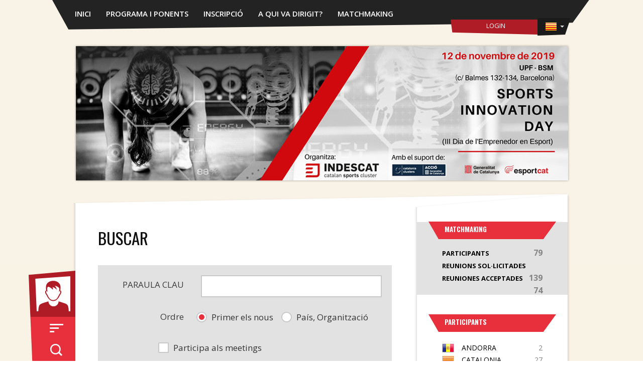

--- FILE ---
content_type: text/html; charset=UTF-8
request_url: http://indescatsportsinnovationday.talkb2b.net/ca/members/country/149/Netherlands
body_size: 8630
content:
<!DOCTYPE html>
<html xmlns="http://www.w3.org/1999/xhtml">
<head>
      <!--[if lt IE 9]>
            <script src="//html5shiv.googlecode.com/svn/trunk/html5.js"></script>
            <script>window.html5 || document.write('<script src="/js/html5shiv.js"><\/script>')</script>
      <![endif]-->
      <meta http-equiv="Content-Type" content="text/html; charset=utf-8">
      <meta name="viewport" content="width=980" />
      <meta http-equiv="X-UA-Compatible" content="IE=10" />
      <meta http-equiv="X-UA-IE9-TextLayoutMetrics" content="snap-vertical" />
      <title>SPORTS INNOVATION DAY - Membres </title>

              <meta property="og:title" content="SPORTS INNOVATION DAY" />
    <meta property="og:url" content="http://indescatsportsinnovationday.talkb2b.net" /><meta property="og:site_name" content="SPORTS INNOVATION DAY" />
                <link rel="shortcut icon" type="image/x-icon" href="http://indescatsportsinnovationday.talkb2b.net/upload/Setting/Favicon/2019_10/INDESCAT_S_Color_Pos.jpg" />
            <link href='http://fonts.googleapis.com/css?family=Open+Sans:700,600,400|Oswald:400,700' rel='stylesheet' type='text/css'>
      
	<link rel="stylesheet" type="text/css" href="/css/colorbox.css" />
	<link rel="stylesheet" type="text/css" href="/css/jquery.bxslider.css" />
	<link rel="stylesheet" type="text/css" href="/themed/mwc2015/css/anythingslider.css" />
<script type="text/javascript" src="/themed/mwc2015/js/jquery/jquery-1.11.0.min.js"></script>
      <link rel="stylesheet" type="text/css" href="/home/css" />

      <!--[if gte IE 9]>
        <style type="text/css">
          .gradient {
             filter: none;
          }
        </style>
      <![endif]-->

</head>
<body>
      <!--facebook-->
<div id="fb-root"></div>
<script>(function(d, s, id) {
  var js, fjs = d.getElementsByTagName(s)[0];
  if (d.getElementById(id)) return;
  js = d.createElement(s); js.id = id;
  js.src = "//connect.facebook.net/en_GB/sdk.js#xfbml=1&appId=293664690827861&version=v2.0";
  fjs.parentNode.insertBefore(js, fjs);
}(document, 'script', 'facebook-jssdk'));</script>
<!--twitter-->
<script>
window.twttr=(function(d,s,id){var js,fjs=d.getElementsByTagName(s)[0],t=window.twttr||{};if(d.getElementById(id))return;js=d.createElement(s);js.id=id;js.src="https://platform.twitter.com/widgets.js";fjs.parentNode.insertBefore(js,fjs);t._e=[];t.ready=function(f){t._e.push(f);};return t;}(document,"script","twitter-wjs"));
</script>
<!--google+-->
<script src="https://apis.google.com/js/platform.js" async defer></script>     <header class="gradient">
    <div class="header-content">
      <div id="smoothmenu1" class="menu-container svgbg"><ul class="menu"><li class="home home-current"><a href="/" class="">Inici</a></li><li><a href="/ca/page/2/PROGRAMA+I+PONENTS" class="">Programa i ponents</a></li><li><a href="/ca/page/26/+INSCRIPCIÓ" class=""> INSCRIPCIÓ</a></li><li><a href="/ca/page/5/A+qui+va+dirigit?" class="">A qui va dirigit?</a></li><li><a href="/ca/page/25/Què+és+un+matchmaking?" class="">Matchmaking</a></li></ul><div class="lang-choose"><ul><li><a href="/ca/members/country/149/Netherlands"><img src="/upload/Language/Image/2019_10/Catalonia.png"></a><ul><li><a href="/en/members/country/149/Netherlands"><img src="/upload/Language/Image/2019_10/United_Kingdom_Great_Britain.png"></a></li><li><a href="/es/members/country/149/Netherlands"><img src="/upload/Language/Image/2019_10/Spain.png"></a></li></ul></li></ul></div><div class="login svgbg"><a id="menu-login" href="javascript:void(0)">LOGIN</a><div class="menu-login-form">
    <div class="arrow"></div>
                    <form id="login" method="post" action="/ca/members/login"><fieldset style="display:none;"><input type="hidden" name="_method" value="POST" /></fieldset>                <fieldset>
                    <div class="input text"><label for="LoginLoginEmail">Email </label><input name="data[Login][loginEmail]" type="text" class="span8" value="" id="LoginLoginEmail" /></div><div class="input password"><label for="LoginLoginPassword">Contrasenya </label><input type="password" name="data[Login][loginPassword]" class="span8" value="" id="LoginLoginPassword" /></div>                </fieldset>
                <div class="submit">
                    <input type="submit" class="btn size-xl green-bg" value="INICIAR SESSIÓ" />                </div>
                <div class="additional">
                    <a href="/ca/members/reset_pass" class="reset">No pot accedir al seu compte?</a>
                                    </div>

            </form>        
        <script type="text/javascript">

        $(document).ready(function(){
            $('input:visible:text:not([readonly]):first').focus();

            $('.menu-login-form').click(function(e){
                e.stopPropagation();
            });

            $('body').click(function(){
                $('.menu-login-form:visible').fadeOut('fast');
            });

            $('#menu-login').click(function(e){
                e.preventDefault();
                e.stopPropagation();
                $('.menu-login-form').fadeToggle('fast');
            });

            /*$('a.reset').click(function(e){
                e.preventDefault();
                $.colorbox({
                    href:"/members/reset_pass",
                    iframe:true,
                    width           : 440,
                    height          : 440,
                });
            });*/

        });


        </script>

</div>
</div></div>    </div>
    <!--[if lte IE 8]>    <div class="ie8-header">
      <div class="ie8-header-top">
      <img src="/themed/mwc2015/img/ie-warning.png" height="38" width="42">
      <strong>Website is not supported in the Internet Explorer versions 7 and 8.</strong><br/>
      We recommend to download latest versions of:      <a href="http://windows.microsoft.com/en-us/internet-explorer/download-ie" target="_blank">Internet Explorer</a>,
      <a href="http://www.google.com/chrome/" target="_blank">Chrome</a>,
      <a href="https://www.mozilla.org/sr/firefox/new/" target="_blank">Mozzilla</a>
      <a id="ignore-message" href="javascript:void(0)" class="btn size-s red-bg">Ignore</a>
      </div>
    </div>
    <script type="text/javascript">
    $(document).ready(function() {
      $('#ignore-message').click(function(){
        $('.ie8-header').slideUp();
      });
    });
    </script><![endif]-->
<div class="header">
    <div class="slider" ><ul id="slider" >
            <li>
                <div>
                    <div class="textSlide" style="background: url(/thumbs/Slider/Image/2019_10//1920z525_banner_template_ca.jpg) no-repeat center;">
                    </div>
                </div>
            </li></ul></div></div>   </header>
    <main>
      <div class="custom-design-holder"><div class="custom-design-element"></div></div>
      <div class="main-content-top-bg"></div>
      <div class="main-content">

        
                <div  class="profile float-menu">
<div class="profile-image svgbg">
            <a href="#" title="Profile image"><span class="over-img-left svgbg"></span><span class="over-img-top svgbg"></span><div class="profile-img-default" alt="Profile image"></div></a>
    
</div>
            <ul class="profile-options svgbg guest labels-off">
                
                <li><a href="/ca/members/show_all"><span class="menu-label">Veure tots</span><span class="ico ico-show"></span><span class="menu-item">Veure tots</span></a></li>
                <li><a href="/ca/members/search"><span class="menu-label">BUSCAR </span><span class="ico ico-search"></span><span class="menu-item">BUSCAR </span></a></li>
                
</div>
        
        <div class="main-container"></div>
        <section class="primary primary-search">
          
          <h2>BUSCAR </h2>
<div id="filter-form">
    <div class="filter-inner">

    
        <form id="MemberIndexForm" method="post" action="/ca/members"><fieldset style="display:none;"><input type="hidden" name="_method" value="POST" /></fieldset>        <fieldset>

            <div class="input text"><label for="MemberQuery">PARAULA CLAU</label><input name="data[Member][query]" type="text" class="span8" size="50" value="" id="MemberQuery" /></div>            
            <div id="search-advanced">
                        <div class="input select"><label for="MemberCountryId">País </label><select name="data[Member][country_id]" class="span8" id="MemberCountryId">
<option value=""></option>
<option value="17">Andorra</option>
<option value="230">Catalonia</option>
<option value="87">Germany</option>
<option value="6">Italy</option>
<option value="149" selected="selected">Netherlands</option>
<option value="7">Serbia</option>
<option value="8">Spain</option>
<option value="217">USA</option>
</select></div>
            
            <div class="organizations"><label for="MemberOrganizationTypeId">Organització </label><input type="hidden" name="data[Member][organization_type_id]" value="" />

<div class="checkbox"><input type="checkbox" name="data[Member][organization_type_id][]" value="1" id="MemberOrganizationTypeId1" /><label for="MemberOrganizationTypeId1">Start-up</label></div>
<div class="checkbox"><input type="checkbox" name="data[Member][organization_type_id][]" value="2" id="MemberOrganizationTypeId2" /><label for="MemberOrganizationTypeId2">Empresa</label></div>
<div class="checkbox"><input type="checkbox" name="data[Member][organization_type_id][]" value="3" id="MemberOrganizationTypeId3" /><label for="MemberOrganizationTypeId3">Clubs i Federacions</label></div>
<div class="checkbox"><input type="checkbox" name="data[Member][organization_type_id][]" value="4" id="MemberOrganizationTypeId4" /><label for="MemberOrganizationTypeId4">Altres</label></div>
</div>
            <div class="categories"><label for="CooperationProfileCategoryId">Tipus de Cooperació </label><input type="hidden" name="data[CooperationProfile][category_id]" value="" />

<div class="checkbox"><input type="checkbox" name="data[CooperationProfile][category_id][]" value="6" id="CooperationProfileCategoryId6" /><label for="CooperationProfileCategoryId6">Oferta</label></div>
<div class="checkbox"><input type="checkbox" name="data[CooperationProfile][category_id][]" value="7" id="CooperationProfileCategoryId7" /><label for="CooperationProfileCategoryId7">Demanda</label></div>
<div class="checkbox"><input type="checkbox" name="data[CooperationProfile][category_id][]" value="8" id="CooperationProfileCategoryId8" /><label for="CooperationProfileCategoryId8">Idea</label></div>
<div class="checkbox"><input type="checkbox" name="data[CooperationProfile][category_id][]" value="9" id="CooperationProfileCategoryId9" /><label for="CooperationProfileCategoryId9">Oferta y Demanda</label></div>
</div>
            <div class="business-fields"><label for="MemberBusinessFields">Els camps de negoci </label><div class="checkbox-holder"><input type="hidden" name="data[Member][business_fields]" value="" />

</div></div>
            
            </div>
            <div class="ordering input radio"><fieldset><legend>Ordre </legend><input type="radio" name="data[Member][order]" id="MemberOrderMember.id" class="span8" value="Member.id" checked="checked"  /><label for="MemberOrderMember.id">Primer els nous</label><input type="radio" name="data[Member][order]" id="MemberOrderMember.countryId" class="span8" value="Member.country_id"  /><label for="MemberOrderMember.countryId">País, Organització </label></fieldset></div><div class="b2b-participant input checkbox"><input type="hidden" name="data[Member][is_b2b_participant]" id="MemberIsB2bParticipant_" value="0" /><input type="checkbox" name="data[Member][is_b2b_participant]" class="span8" value="1" id="MemberIsB2bParticipant" /><label for="MemberIsB2bParticipant">Participa als meetings</label></div>
            <div class="submit">
                <input type="submit" class="btn size-l green-bg" value="BUSCAR " /><input type="button" value="Neteja" class="reset btn size-l red-bg" /><input type="button" value="AVANÇAT" class="advanced btn size-l blue-bg" />            </div>


        </fieldset>

        </form>
    </div>
</div>

<script type="text/javascript">

     $(document).ready(function(){

        $('input[type="checkbox"], input[type="radio"]').button();
        $.fn.clearForm = function() {
          return this.each(function() {
            var type = this.type, tag = this.tagName.toLowerCase();
            if (tag == 'form'){
              return $(':input',this).clearForm();
            }
            if (type == 'text' || type == 'password' || tag == 'textarea'){
              this.value = '';
            }
            else if (type == 'checkbox'){
              this.checked = false;
            }
            else if (type == 'radio'){
              this.checked = false;
              $(".ordering input[type='radio']").first().prop("checked",true);
            }
            else if (tag == 'select'){
              this.selectedIndex = -1;
              }
          });
        };

        $('.reset').click(function(){
           $('#MemberIndexForm').clearForm();
           $('input[type="checkbox"], input[type="radio"]').button('refresh');
        });

         $('.advanced').click(function(){
           $('#search-advanced').slideToggle('slow');
        });

    });

</script>
	<link rel="stylesheet" type="text/css" href="/css/jquery-ui-1.8.16.custom.css" />
<h2>PARTICIPANTS</h2>


<ul class="participants-list">
    <li>
                <div class="participant-header">
            <span class="img">
                <span class="over-img-left"></span>
                <span class="over-img-top"></span>
                    <div alt="Profile image" class="profile-img-default"></div>            </span>

            <span class="basic">
                <span class="basic-info">
                    <span class="company-info">
                    <a href="/ca/members/details/32/Metrica+Sports" class="company-title">Metrica Sports</a>                    </span>
                    <span class="OrganizationType"></span>
                                        <span class="participant-name">Ruben Saavedra Pascual</span>
                                                                <span class="participant-place">Netherlands,                                     </span>

                            </span>
        </div>
                <ul class="cooperations">
                    </ul>
            </li>
    </ul>



<style type="text/css">
    .mselect {
    position:relative;
}

.mselect-fixed {
    overflow-x:hidden;
    overflow-y:auto;
}

.mselect-list .mselect-list-item.ui-state-hover {
    margin-top:-1px;
    margin-bottom:-1px;
    border-left:0 solid;
    border-right:0 solid;
    font-weight:normal;
}

.mselect-list-item { 
    display:block; 
}

.mselect-list-item label { 
    width:100%; 
    display:block;
}

.mselect-input-container { 
    position:relative; 
    padding:.2em; 
    display:none;
}

.mselect-input { width: 99%; margin:0; }

.mselect-button-add { 
    display:block; 
    zoom:1;
    position:relative;
    text-decoration:none; 
    padding-left:24px;
    padding:2px 2px 2px 24px;
    cursor:pointer;
}

.mselect .mselect-button-add-icon,
.mselect .mselect-button-cancel {
    width: 17px;
    height:17px;
    position:absolute;
    top:50%;
    -moz-border-radius:8px;
    -webkit-border-radius:8px;
    border-radius:8px;
}

.mselect-button-add-icon { left:.2em; margin-top:-10px; }

.mselect .mselect-button-cancel { 
    right:.5em; 
    margin-top:-8px;
    cursor:pointer; 
    border:0 solid;
    background:transparent;
}
</style>
<script type="text/javascript">
(function($) {
    /*
     * jQuery.multiselect plugin
     *
     * Form control: allow select several values from list and add new value(s) to list
     *
     * Licensed under the BSD License:
     *   http://www.opensource.org/licenses/bsd-license
     *
     * Version: 0.9.0
     *
     * @author Dmitry (dio) Levashov, dio@std42.ru
     * @example
     *  html: <select name="my-select" multiple="on"><option .... </select>
     * js   : $('select[name="my-select"]').multiselect()
     *  or
     * var opts = { ... };
     * $('select[name="my-select"]').multiselect(opts);
     */
    $.fn.multiselect = function(opts) {
        var o = $.extend({}, $.fn.multiselect.defaults, opts||{});

        return this.filter('select[multiple]:not(.mselect-hidden)').each(function() {
            var select = $(this).addClass('mselect-hidden').hide(),
                size   = select.attr('size') > 0 ? select.attr('size') : o.size,
                items  = (function() {
                    var str = '';

                    select.children('option').each(function(i, option) {
                        option = $(option);
                        
                        str += o.item
                            .replace(/%value%/gi,  option.val())
                            .replace(/%checked%/i, option.attr('selected') ? 'checked="checked"' : '')
                            .replace(/%label%/gi,  option.html());
                    })
                    return str;
                })(),
                html = o.layout
                        .replace(/%items%/gi, items)
                        .replace(/%addButton%/gi, o.addButton)
                        .replace(/%addText%/gi, o.addText)
                        .replace(/%cancelText%/gi, o.cancelText)
                        .replace(/%inputTitle%/gi, o.inputTitle),
                widget = $(html)
                    .insertAfter(this)
                    .delegate(':checkbox', 'change', function() {
                        var checkbox = $(this);
                        select.children('option[value="'+checkbox.val()+'"]').attr('selected', !!checkbox.attr('checked'));
                        select.children('option[value="'+checkbox.val()+'"]').change() ;
                    })
                    ,
                list = widget.is('.mselect-list') ? widget : widget.find('.mselect-list'),
                buttonAdd = widget.find('.mselect-button-add')
                    .click(function(e) {
                        e.preventDefault();
                        o.toggleAddButton && buttonAdd.hide();
                        container.show();
                        input.focus();
                        if (input.parents('.mselect-list').length) {
                            list.scrollTop(list.height());
                        }
                    })
                    .hover(function() {
                        buttonAdd.children('.mselect-button-add-icon').toggleClass('ui-state-hover');
                    }),
                container = widget.find('.mselect-input-container'),
                input  = container.find(':text.mselect-input')
                    .change(function(e) {
                        append(input.val());
                    })
                    .blur(function() {
                        reset();
                    })
                    .bind($.browser.opera ? 'keypress' : 'keydown', function(e) {
                        var c = e.keyCode;

                        if (c == 13 || c == 27) {
                            e.preventDefault();
                            c == 13 ? input.change() : reset();
                        }
                    }),
                buttonCancel = container.find('.mselect-button-cancel')
                    .mousedown(function(e) {
                        input.val('');
                    })
                    .hover(function() {
                        buttonCancel.toggleClass('ui-state-hover');
                    }),
                append = function(v) {
                    $.each(typeof(o.parse) == 'function' ? o.parse(v) : [$.trim(v)], function(i, v) {
                        var item;

                        if (v && !select.children('[value="'+v+'"]').length) {
                            item = $(o.item.replace(/%value%|%label%/gi, v)).find(':checkbox').attr('checked', true).end();

                            list.children('.mselect-list-item').length
                                ? list.children('.mselect-list-item:last').after(item)
                                : list.prepend(item);
                                
                            select.append('<option value="'+v+'" selected="selected">'+v+'</option>');

                        }
                    });
                    reset();
                    list.scrollTop(list.height());
                },
                reset = function() {
                    var ch = select.children();

                    input.val('');
                    container.hide();
                    buttonAdd.show();

                    list[list.children().length ? 'show' : 'hide']();
                    if (ch.length >= size && !list.hasClass('mselect-fixed')) {
                        list.height(list.children('.mselect-list-item:first').outerHeight(true) * size).addClass('mselect-fixed');
                        if ($.browser.msie) {
                            container.css('margin-right', '1em');
                        }
                    }
                };

                if (o.itemHoverClass) {
                    list.delegate('.mselect-list-item', 'hover', function() {
                        $(this).toggleClass(o.itemHoverClass);
                    });
                }
                reset();

        }).end();
    }

    /**
     * jQuery.multiselect default options
     *
     * @type  Object
     */
    $.fn.multiselect.defaults = {
        /**
         * Default widget layout template
         *
         * @type  String
         */
        layout : '<div class="input-xlarge ui-widget ui-widget-content ui-corner-all mselect mselect-list">'
                    +'%items%'
                    +'%addButton%'
                    +'<div class="mselect-input-container">'
                        +'<input type="text" class="ui-widget-content ui-corner-all mselect-input" title="%inputTitle%"/>'
                        +'<a href="#" class="ui-state-default mselect-button-cancel" title="%cancelText%"><span class="ui-icon ui-icon-closethick"/></a>'
                    +'</div>'
                +'</div>',
        /**
         * List item layout template
         *
         * @type  String
         */
        item : '<div  class="mselect-list-item"><label><input type="checkbox" value="%value%" %checked%/>%label%</label></div>',
        /**
         * Text for "New value" button/link
         *
         * @type  String
         */
        addText : 'New value',
        /**
         * the add buttom
         *
         * @type  String
         */
        addButton : '<a href="#" class="mselect-button-add"><span class="ui-state-default mselect-button-add-icon"><span class="ui-icon ui-icon-plusthick"/></span>%addText%</a>' ,
        
        /**
         * Text for "Cancel" icon in text field
         *
         * @type  String
         */
        cancelText : 'Cancel',
        /**
         * Text for input tooltip
         *
         * @type  String
         */
        inputTitle : 'Separate values by space',
        /**
         * Widget height, owerwrited by select "size" attribute
         *
         * @type  Number
         */
        size : 5,
        /**
         * Hover class for list items
         *
         * @type  String
         */
        itemHoverClass : 'ui-state-hover',
        /**
         * Hide "New value" button when text field is visible
         *
         * @type  Boolean
         */
        toggleAddButton : true,
        /**
         * Parse new list value and return values array
         * By default - split value by space(s)
         *
         * @param   String  user input
         * @return  Array
         */
        parse : function(v) { return v.split(/\s+/) }
    }

})(jQuery);
</script>

<script type="text/javascript">
    
    jQuery(document).ready(function($) {
        $('select[multiple]').multiselect({
            layout : '<div class="ui-widget mselect">'
                                +'<div class="ui-widget-content ui-corner-all mselect-list checkbox">'
                                    +'%items%'
                                +'</div>'
                                +'<div class="checkbox">'
                                    +'<input type="text" class="ui-widget-content ui-corner-all mselect-input" title="%inputTitle%"/>'
                                    +'<a href="#" class="ui-state-default mselect-button-cancel" title="%cancelText%"><span class="ui-icon ui-icon-closethick"/></a>'
                                +'</div>'
                            +'</div>'
        });
    });

</script>
           </section>
           <section class="secondary">
                <div class="secondary-container-top"></div>
                <div class="secondary-container">

                  
                    
                    
                                            
     <div class="secondary-section gray">
        <h3 class="svgbg">Matchmaking</h3>
        <div class="secondary-content">
            <ul>
                <li><span style="font-size:13px;">PARTICIPANTS</span><span class="number">79</span></li>
                <li><span style="font-size:13px;">Reunions Sol·licitades</span><span class="number">139</span></li>
                <li><span style="font-size:13px;">Reuniones Acceptades</span><span class="number">74</span></li>
            </ul>
        </div>
    </div>
                                            <div class="secondary-section">
    <h3 class="svgbg">PARTICIPANTS</h3>

    <div class="secondary-content">
        <ul class="participants">
        
            <li>
            <span class="flag"><img src="/thumbs/Country/Image/2012_02/24z24_Andorra.png" alt="Andorra.png" /></span><span><a href="/ca/members/country/17/Andorra">Andorra</a></span>  <span class="number">2</span>              </li>
            
            <li>
            <span class="flag"><img src="/thumbs/Country/Image/2019_10/24z24_Catalonia.png" alt="Catalonia.png" /></span><span><a href="/ca/members/country/230/Catalonia">Catalonia</a></span>  <span class="number">27</span>              </li>
            
            <li>
            <span class="flag"><img src="/thumbs/Country/Image/2012_02/24z24_Germany.png" alt="Germany.png" /></span><span><a href="/ca/members/country/87/Germany">Germany</a></span>  <span class="number">1</span>              </li>
            
            <li>
            <span class="flag"><img src="/thumbs/Country/Image/2014_12/24z24_Italy.png" alt="Italy.png" /></span><span><a href="/ca/members/country/6/Italy">Italy</a></span>  <span class="number">1</span>              </li>
            
            <li>
            <span class="flag"><img src="/thumbs/Country/Image/2012_02/24z24_Netherlands.png" alt="Netherlands.png" /></span><span><a href="/ca/members/country/149/Netherlands">Netherlands</a></span>  <span class="number">1</span>              </li>
            
            <li>
            <span class="flag"><img src="/thumbs/Country/Image/2014_11/24z24_Sr.png" alt="Sr.png" /></span><span><a href="/ca/members/country/7/Serbia">Serbia</a></span>  <span class="number">1</span>              </li>
            
            <li>
            <span class="flag"><img src="/thumbs/Country/Image/2014_12/24z24_Spain.png" alt="Spain.png" /></span><span><a href="/ca/members/country/8/Spain">Spain</a></span>  <span class="number">45</span>              </li>
            
            <li>
            <span class="flag"><img src="/thumbs/Country/Image/2014_12/24z24_United_States_of_America_USA.png" alt="United_States_of_America_USA.png" /></span><span><a href="/ca/members/country/217/USA">USA</a></span>  <span class="number">1</span>              </li>
            
            <li class="total">
              <span>Total</span><span class="number">79</span>
            </li>
            
        </ul>
        
        
    </div>
</div>
                      

                    
                                              
                        <div class="secondary-section gray">
    <h3 class="svgbg">Visites al Perfil</h3>
    <div class="secondary-content">
        <ul>
            <li><span>Abans de l’esdeveniment</span><span class="number">1884</span></li>
            <li><span>Després de l’esdeveniment</span><span class="number">240533</span></li>
        </ul>
    </div>
</div>

                    
                    <div class="secondary-section supported-by"><h3 class="svgbg">AMB EL SUPORT DE</h3><div class="secondary-content"><ul><li><img src="/thumbs/Box/Image/2019_10/220x0_AF_CLUSTERS_HORITZONTAL_SENSE_VALIDACI.png" alt="AF_CLUSTERS_HORITZONTAL_SENSE_VALIDACI.png" /></li><li><img src="/thumbs/Box/Image/2019_10/220x0_ESPORTCAT_h_rgb_fb_600pp.jpg" alt="ESPORTCAT_h_rgb_fb_600pp.jpg" /></li></ul></div></div><div class="secondary-section media-partners"><h3 class="svgbg">MEDIA PARTNERS</h3><div class="secondary-content"><ul><li><img src="/thumbs/Box/Image/2019_10/220x0_barcinno_with_tagline.png" alt="barcinno_with_tagline.png" /></li><li><img src="/thumbs/Box/Image/2019_10/220x0_Copy_of_BourbonCreative_LOGO_01.png" alt="Copy_of_BourbonCreative_LOGO_01.png" /></li></ul></div></div><div class="secondary-section location"><h3 class="svgbg">Localització</h3><div class="map"><iframe width="300" height="150" frameborder="0" scrolling="no" marginheight="0" marginwidth="0" src="https://www.openstreetmap.org/export/embed.html?bbox=2.1592857%2C41.3937034%2C2.1592857%2C41.3937034&amp;layer=mapnik&amp;marker=41.3937034%2C2.1592857" style="border: 1px solid black"></iframe><br/><small><a href="https://www.google.com/maps/place/UPF+Barcelona+School+of+Management/@41.3937034,2.1592857,16z/data=!4m5!3m4!1s0x12a4a290ff886705:0x400a0058e0564602!8m2!3d41.3935706!4d2.1573545" target="_blank">View Larger Map</a></small></div></div>
                  
                </div>
                <div class="secondary-container-bottom"></div>
            </section>
           <div class="clear"></div>
    </div>
<div class="main-content-bottom-bg"></div>
    </main>
    <footer>

<div style="display:none">
    <div class="dialog" id="privacy_policy">
        <h1>Política de privacitat </h1>
        <p align="justify">
	This policy covers how we use your personal information you submit during the payment procedure. Any payment-related information received will only be used to fill your order. We will not sell or redistribute it to anyone. We take your privacy seriously and will take all measures to protect such information.</p>
<p align="justify">
	Keep in mind that Conference and web site are about networking. When you register to attend the conference and submit data about your company, cooperation profiles, contact information and any other information, you agree that this information be publicly available on the conference website and printed material during the event,&nbsp; and that other registered participants can send you&nbsp; meeting requests for b2b sessions.</p>
    </div>
</div>

    <div class="footer-container">
    
                    <div class="footer-shape"></div>
                <p>
        <span class="left">
        <a href="http://www.talkb2b.net" target="_blank">TalkB2B.net</a> | The Brokerage Event Platform |              <a href="/privacy-policy">Política de privacitat </a>
                                                                        </span>
        <span class="right">
                Powered by <a href="http://www.newtec-solutions.com/">NewTec Solutions</a> & <a href="https://www.tnation.eu">TNation</a>
        </span>
        </p>
        
    </div>
    <div class="footer-patt"></div>
</footer>

    
	<script type="text/javascript" src="/themed/mwc2015/js/jquery/jquery-ui-1.11.0.min.js"></script>
	<script type="text/javascript" src="/themed/mwc2015/js/jquery.colorbox-min.js"></script>
	<script type="text/javascript" src="/themed/mwc2015/js/jquery.bxslider.min.js"></script>
	<script type="text/javascript" src="/themed/mwc2015/js/jquery/jquery.anythingslider.js"></script>
	<script type="text/javascript" src="/themed/mwc2015/js/jquery/jquery.anythingslider.video.js"></script>
	<script type="text/javascript" src="/themed/mwc2015/js/spin.min.js"></script>
	<script type="text/javascript" src="/themed/mwc2015/js/svgeezy.min.js"></script>
	<script type="text/javascript" src="/themed/mwc2015/js/ddsmoothmenu.js"></script>

	<script type="text/javascript" src="/themed/mwc2015/js/init.js"></script>

    <script type="text/javascript">

      var _gaq = _gaq || [];
      _gaq.push(['_setAccount', 'UA-137072276-2']);
      _gaq.push(['_trackPageview']);

      (function() {
        var ga = document.createElement('script'); ga.type = 'text/javascript'; ga.async = true;
        ga.src = ('https:' == document.location.protocol ? 'https://ssl' : 'http://www') + '.google-analytics.com/ga.js';
        var s = document.getElementsByTagName('script')[0]; s.parentNode.insertBefore(ga, s);
      })();

    </script>

</body>
</html>



--- FILE ---
content_type: text/css; charset: UTF-8;charset=UTF-8
request_url: http://indescatsportsinnovationday.talkb2b.net/home/css
body_size: 16395
content:
@charset "utf-8";
/*
   ______                               _____       __      __  _
  / ____/___  ____ _   _____  ____     / ___/____  / /_  __/ /_(_)___  ____  _____
 / /   / __ \/ __ \ | / / _ \/ __ \    \__ \/ __ \/ / / / / __/ / __ \/ __ \/ ___/
/ /___/ /_/ / / / / |/ /  __/ /_/ /   ___/ / /_/ / / /_/ / /_/ / /_/ / / / (__  )
\____/\____/_/ /_/|___/\___/\____/   /____/\____/_/\__,_/\__/_/\____/_/ /_/____/

*/


/* CSS Document */

/* =reset.css (by Andy Clarke) */
html, body, div, span, applet, object, iframe, h1, h2, h3, h4, h5, h6, p, blockquote, pre, a, abbr, acronym, address, big, cite, code, del, dfn, em, font, img, ins, kbd, q, s, samp, small, strike, strong, sub, tt, var, dl, dt, dd, ol, ul, li, fieldset, form, label, legend, table, caption, tbody, tfoot, thead, tr, th, td { margin : 0; padding : 0; border : 0; outline : 0; font-weight : inherit; font-style : inherit; font-size : 100%; font-family : inherit; vertical-align: baseline; background:transparent; }

/* =clear */
.clear { clear: both; font-size: 1px; line-height: 0; }
/* =clearfix */
.clearfix:after { content: "."; display: block; height: 0; clear: both; visibility: hidden; }
.clearfix { display: inline-block;}
/* Hides from IE-mac \*/ * html .clearfix {height: 1%;} .clearfix {display: block;} /* End hide from IE-mac */

strong {font-weight:bold; }
.bold  {font-weight:bold;}
em {font-style: italic}
a {text-decoration: none; color: white;-webkit-transition: all 300ms ease-out;-moz-transition: all 300ms ease-out;-o-transition: all 300ms ease-out;-ms-transition: all 300ms ease-out;transition: all 300ms ease-out;}
main a {color: #303030;}
main a:hover {color: #e8303c;}
a.model-dialog:hover, footer a:hover {text-decoration: underline!important}



* { margin: 0; }
html, body { height: 100%; }

.last {margin: 0 !important;}
.input {float: left;width: 100%;margin-bottom: 20px;}

/* form elements */
label {text-align: right;float: left;width: 151px; margin: 7px 17px 0 0; font-size: 17px;color: #3d3c3c;}
label em {color: #e8303c;margin: 0 3px; font-style: normal; font-weight: bold}
input[type='submit']::-moz-focus-inner, input[type="button"]::-moz-focus-inner {padding:0;border:0;-moz-box-sizing:content-box; }
input[type='text'], input[type='submit'], textarea  {-webkit-appearance: none; -moz-appearance: none; appearance: none; -webkit-border-radius:0;}
input[type='submit'], input[type='button'] {outline: 0; border: 0; cursor: pointer;
-webkit-transition: all 300ms ease-out;
-moz-transition: all 300ms ease-out;
-o-transition: all 300ms ease-out;
-ms-transition: all 300ms ease-out;
transition: all 300ms ease-out;}
body input[type='text'],
body input[type='password'],
body .ui-autocomplete-input,
body textarea,
body .uneditable-input {float: right;width: 292px;font-size: 16px;height: 32px;font-family: 'Open Sans', Arial, sans-serif; padding: 4px; display: inline-block; line-height: 18px;
color: #3d3c3c;border: 2px solid #c9c9c9;border-radius: 0;-webkit-border-radius: 0;-moz-border-radius: 0;border-radius: 0;-webkit-box-shadow: none;-moz-box-shadow: none;box-shadow: none;}
body textarea {height: 67px; resize:vertical ;}
body textarea:focus {border: 2px solid #c9c9c9;;-webkit-box-shadow: none;-moz-box-shadow: none;box-shadow: none;}
select {float: right;width: 304px;height: 44px;font-family: 'Open Sans', Arial, sans-serif;font-size: 19px;color: #3d3c3c;border: 2px solid #c9c9c9;padding: 4px;}
select.multi-slct {height: auto;}
.captcha-holder {width: 100%; float: left; position: relative}
.captcha-holder .captcha_reload {position: absolute; top: 11px; right: 105px}
.captcha-holder .captcha_reload a {background: url(/img/mwc/refresh-btn.png) no-repeat top left; text-indent: -9999px; width: 26px; height: 26px; display: block}
.captcha-holder .captcha_reload a:hover {background: url(/img/mwc/refresh-btn.png) no-repeat bottom left;}
.captcha-holder .captcha input {width: 80px}
.captcha-holder .captcha img {margin-left: 10px;}

body #cooperation_profiles input[type="text"],
body #cooperation_profiles input[type="password"],
body #cooperation_profiles .ui-autocomplete-input,
body #cooperation_profiles textarea,
body #cooperation_profiles .uneditable-input {width: 203px;}
#cooperation_profiles select {width: 215px;}

/*  buttons & colors  */
.btn { color: #fff; font-family: 'Oswald', Arial, sans-serif;text-transform: uppercase; float: left; font-weight: bold; line-height: 30px;}
.rich-text div a.btn, .rich-text ul li a.btn {color: #fff;}
.rich-text div a.btn:hover, .rich-text ul li a.btn:hover {text-decoration:none;}

.size-xl {padding: 10px 20px; font-size: 23px}
.size-l {padding: 7px 12px; font-size: 20px}
.size-m {padding: 5px 9px; font-size: 18px}
.size-s {padding: 2px 7px; font-size: 16px}

.green-bg {background: #479a50;}
.red-bg {background: #e8303c;}
.gray-bg {background: #5b5b5b;}
.orange-bg {background: #e99d1a;}
.blue-bg {background: #477bb5;}

.profile-button {margin-right: 10px;}

.btn.green-bg:hover {background: #2B7633;color: #fff;}
.btn.red-bg:hover {background:#C3222C;color: #fff;}
.btn.gray-bg:hover, .NFI-wrapper .NFI-button:hover {background: #3D3D3D;color: #fff;}
.btn.orange-bg:hover {background: #D86D04;color: #fff;}
.btn.blue-bg:hover {background: #29578B;color: #fff;}

/* custom input file style*/
.NFI-wrapper  {float: right}
.NFI-wrapper .NFI-button {width: 74px; color: #fff; font-family: 'Oswald', Arial, sans-serif;text-transform: uppercase; float: left; font-weight: bold;
background: #5b5b5b; padding: 7px 12px; font-size: 20px;
-webkit-transition: all 300ms ease-out;
-moz-transition: all 300ms ease-out;
-o-transition: all 300ms ease-out;
-ms-transition: all 300ms ease-out;
transition: all 300ms ease-out;}
.NFI-wrapper .NFI-filename {width: 194px; border-left: 0px; height: 40px; }
.profile-edit .profile-tabs .tabs .add-holder .NFI-wrapper .NFI-filename {width: 210px;}

/*table*/
table { width:100%;  font-size:15px; color:#3d3c3c; float:left; }
table tr.head, table thead tr {background: #E2E2E2 }
table tr.head td, table thead tr th { padding:14px 10px; border:0; font-family: 'Oswald', Arial, sans-serif; font-size:18px; border-bottom: 0px; color: #000; text-align: left}
table tr td { padding:10px; vertical-align:middle!important; border-bottom: 1px solid #E2E2E2}
table.schedulle td.lecture {width: 100%;display: table;padding: 10px 0;}
table tr td .offer { float:right; text-align: right;
font-family: 'Oswald', Arial, sans-serif; font-size:16px; color:#fff; text-transform:uppercase; background:#5b5b5b; padding:2px 6px;}
table tr td .request { float:right; text-align: right;
font-family: 'Oswald', Arial, sans-serif; font-size:16px; color:#fff; text-transform:uppercase; background:#5b5b5b; padding:2px 6px; }
table tr td .idea { float:right; text-align: right;
font-family: 'Oswald', Arial, sans-serif; font-size:16px; color:#fff; text-transform:uppercase; background:#5b5b5b; padding:2px 6px; }
table tr td p { float:left; }
table tr td a { float:left; font-size:15px; color:#808080; text-decoration:none; font-weight:bold; margin-right:10px; }
.agenda table tr td a { float:none; font-size:15px; color:#808080; text-decoration:none; font-weight:bold; margin-right:10px; }
table tr td a:hover, table tr td.mail-title a:hover { color:#E8303C !important; }

table tr td span.accepted {color: #479a50; font-weight: bold; text-transform: uppercase}
table tr td span.canceled {color: #e8303c; font-weight: bold; text-transform: uppercase}
table tr td .btn:hover {color: #fff !important;}

table tr td.mail-title span.sender-name {font-weight: bold; font-size: 16px; float: left }
table tr td.mail-title a{color: #3d3c3c; margin: 0px; font-weight: normal; width: 100%;}
table tr td.mail-title a span.mail-subject {clear: left; float: left;}
table tr td.new-message {background: url(/img/mwc/new-mail-marker.jpg) no-repeat left top;}
table tr td.mail-title.new-message a, table tr td.mail-title.new-message span.sender-name {color: #E8303C}



/* icons */
.ico {display: inline-block;width: 30px;height: 40px;background: url(/img/mwc/sprite.png) no-repeat 0 0;}
.ico.ico-show {background-position: 1px 10px;}
.ico.ico-search {background-position: -48px 7px;}
.ico.ico-suggested {background-position: -100px 6px;}
.ico.ico-favs {background-position: -150px 6px;}
.ico.ico-visitors {background-position: 1px -40px;}
.ico.ico-messages {background-position: -50px -41px;}
.ico.ico-agenda {background-position: -98px -43px;}
.ico.ico-meetings {background-position: -150px -44px;}
.ico.ico-minus {width: 15px;height: 15px;margin-right: 10px;background-position: 0 -144px;}
.ico.ico-plus {width: 15px;height: 15px;margin-right: 10px;background-position: -50px -150px;}

/* pagination */
.notification-pagination {float: left;width: 100%;text-align: center;}
.notification-pagination span {display: inline-block;font-size: 18px;color: #a8a8a8;font-weight: bold;}
.notification-pagination span a {float: left;color: #a8a8a8;padding: 7px 5px 6px 5px;}
.notification-pagination span.active a,
.notification-pagination span a:hover {color: #010101;}
.notification-pagination span.prev a {background: url(/img/mwc/sprite.png) no-repeat -100px -150px;width: 24px;height: 37px;display: block;padding: 0;-webkit-transition: 0;-moz-transition: 0;-o-transition: 0;-ms-transition: 0;transition: 0;}
.notification-pagination span.next a {background: url(/img/mwc/sprite.png) no-repeat -150px -150px;width: 24px;height: 37px;display: block;padding: 0;-webkit-transition: 0;-moz-transition: 0;-o-transition: 0;-ms-transition: 0;transition: 0;}
.notification-pagination span.prev a:hover {background-position: -100px -200px;}
.notification-pagination span.next a:hover {background-position: -150px -200px;}

/*rich text style*/
.rich-text p a:hover, .rich-text ul li a:hover, .rich-text ol li a:hover {text-decoration: underline;color: #006699}
.rich-text ul, .rich-text ol {padding: 0 0 26px 0}
.rich-text ul li {list-style: square; margin: 5px 0 0 26px}
.rich-text ol li {list-style: decimal; margin: 5px 0 0 26px}
.rich-text p a, .rich-text div a, .rich-text ul li a, .rich-text ol li a {color: #006699}
.rich-text h3 {padding: 0 0 10px;}

/* ========================================== home page ============================================== */

/*body {font-family: 'Open Sans', sans-serif; background: #fff; color: #777777;}*/
body {font-family: 'Open Sans', Arial, sans-serif; background: #fff;overflow-x: hidden;}
h1, h2, h3 {font-family: 'Oswald', Arial, sans-serif;text-transform: uppercase;}
h1 {font-size: 42px;color: #100f0f;text-align: left;padding: 13px 0 50px ;line-height: 52px;}
h2 {font-size: 33px; color: #100f0f;text-align: left;padding: 0 0 30px ;}
h3 {font-size: 25px; text-align: left;}
h4 {font-family: 'Open Sans', Arial, sans-serif; text-transform: uppercase; color: #3d3c3c; font-size: 19px; margin-bottom: 28px;}
ul {list-style: none;}
/* ========================================== header ============================================== */

header {position: relative;display: block;float: left;width: 100%;/*height: 375px;*/height: 525px;
background: #3f3f3f;
background: url([data-uri]);
background: -moz-linear-gradient(top,  #3f3f3f 0%, #1f1f1f 49%);
background: -webkit-gradient(linear, left top, left bottom, color-stop(0%,#3f3f3f), color-stop(49%,#1f1f1f));
background: -webkit-linear-gradient(top,  #3f3f3f 0%,#1f1f1f 49%);
background: -o-linear-gradient(top,  #3f3f3f 0%,#1f1f1f 49%);
background: -ms-linear-gradient(top,  #3f3f3f 0%,#1f1f1f 49%);
background: linear-gradient(to bottom,  #3f3f3f 0%,#1f1f1f 49%);
filter: progid:DXImageTransform.Microsoft.gradient( startColorstr='#3f3f3f', endColorstr='#1f1f1f',GradientType=0 );
}
header .header-content {width: 1072px;margin: 0 auto;display: block;}
header .header-content .menu-container {width: 1140px; height: 70px; display: block; float: left; text-transform: uppercase; background: url(/img/mwc/menu-bg.php?c=232323) no-repeat 0 0;position: fixed; top: 0;z-index: 4;}
header .header-content .menu-container ul.menu {display: block; float: left; color: #333; margin-left: 30px;}
/*header .header-content .menu-container ul.menu li {position: relative;display: inline-block; float: left;padding: 15px;}*/
header .header-content .menu-container ul.menu > li {position: relative;display: inline-block; float: left; margin: 0 15px}
header .header-content .menu-container ul.menu > li > a {color: #fff; font-size: 15px; float: left; padding: 14px 0; border-top: 3px solid #232323; font-weight: 600;}
header .header-content .menu-container ul.menu > li > a:hover { border-top: 3px solid #E8303C}
header .header-content .menu-container ul.menu > li > a.selected, header .header-content .menu-container ul.menu ul.submenu li > a.selected {color: #E8303C; border-top: 3px solid none; /*font-weight: bold*/}
header .header-content .menu-container ul.menu > li > a.selected:hover{border-top:3px solid #232323;}
header .header-content .menu-container ul.menu ul.submenu li > a.selected:hover{color:#fff;}
header .header-content .menu-container ul.menu li ul.submenu {position: absolute;top: 100%;left: 0;background: #0b0b0b;margin-top: -5px; width: 200px; padding: 10px; z-index: 9999;}
header .header-content .menu-container ul.menu li:hover > ul.submenu {display: block;}
header .header-content .menu-container ul.menu ul.submenu li {float: left;width: 220px;/*border-bottom: 1px solid #3a3a3a;*/ position: relative}
header .header-content .menu-container ul.menu ul.submenu li:last-child {border-bottom: 0;}
header .header-content .menu-container ul.menu ul.submenu li a {float: left; color: #fff; font-size: 14px; width: 100%; padding: 10px 15px; -webkit-box-sizing: border-box;-moz-box-sizing: border-box;box-sizing: border-box;}
header .header-content .menu-container ul.menu ul.submenu li:hover {background: #E8303C;}

header .header-content .menu-container ul.menu li ul.submenu li ul {position: absolute;top:0;left: 200px;margin-top: 0; background: #000;}

header .header-content .menu-container .login {text-align: center; background: url(/img/mwc/login-register-bg.php?c=B01C25) no-repeat 0 0; top: 39px; width: 159px; right: 168px; padding: 0 10px;display: block; height: 31px; position: absolute; color: #fff;}
header .header-content .menu-container .login.push-right {right: 113px}

header .header-content .menu-container .login > a {color: #fff; font-size: 13px; z-index: 2}
header .header-content .menu-container .login > a:hover {text-decoration: underline}
/*header .header-content .menu-container .login:after { position: absolute; bottom: 1px; left: 100%; content: ""; height: 0px; width: 2px; padding: 0px;
border-top: 30px solid #b01c25; border-right: 6px solid transparent; z-index: 1}*/

/* ========================================== login ============================================== */
header .header-content .menu-container .login .menu-login-form {width: 300px; background: #fff; position: absolute; top: 35px; right: 24px; padding: 20px; z-index: 2000; display: none;
-webkit-box-shadow: 0px 0px 10px 0px rgba(50, 50, 50, 0.6);
-moz-box-shadow:    0px 0px 10px 0px rgba(50, 50, 50, 0.6);
box-shadow:         0px 0px 10px 0px rgba(50, 50, 50, 0.6);}
header .header-content .menu-container .login .menu-login-form .arrow{position: absolute; width: 0; height: 0; font-size: 0; line-height: 0; z-index: 2; top: -12px; right: 20px;
border-bottom: 12px solid #fff;
border-left: 14px solid rgba(0, 0, 0, 0);
border-right: 14px solid rgba(0, 0, 0, 0);}
header .header-content .menu-container .login .menu-login-form .input input {width: 288px}
header .header-content .menu-container .login .menu-login-form .input label {width: 100%; text-align: left; margin: 0 0 10px 0;}
header .header-content .menu-container .login .menu-login-form .additional {float: left; text-align: left; margin: 0 0 0 14px;}
header .header-content .menu-container .login .menu-login-form .additional a {display: block;}
header .header-content .menu-container .login .menu-login-form .additional a:hover {text-decoration: underline;}
header .header-content .menu-container .login .menu-login-form .additional a.reset {text-transform: none; font-size: 14px; color: #000; margin: 0 0 2px;}
header .header-content .menu-container .login .menu-login-form .additional a.register-small {font-weight: bold; color: #E8303C}

header .header-content .logo {display: block; float: left; margin: 90px 0 0 80px;}
header .header-content .slide {display: block; float: right; margin: 76px -140px 0 0;}

header .header {position: relative;width: 100%; margin: 0 auto; padding: 0;height: 525px;}
header .header a {display: block;}
.image_single {position: absolute; top: 0; left: 50%; margin-left: -490px;z-index: 2;}
.slider {width: 100%; /*height: 375px;*/ height: 525px; position: absolute; top: 0; left: 0;z-index: 1;}
.textSlide {height: 525px; width: 100%;}

/* ========================================== main ============================================== */

main {position: relative;width: 100%; display: block; float: left;/*margin-top: -195px;margin-top: -80px;*/background: #e2e2e2;}
main .main-patt {position: absolute;display: block;width: 100%;height: 290px;top: 195px;left: 0;background: url(/img/mwc/patt_main.png) repeat left top;z-index: 1;}
main .main-content {position: relative;display: block;width: 980px;margin: 0 auto;  z-index: 2; padding: 0 5px; background: url(/img/mwc/body-bg.png) repeat-y}
main .main-content-top-bg {display: block;width: 980px;/*margin: 0 auto;*/ margin: -198px auto 0;z-index: 2;padding: 0 5px; position: relative;  background: url(/img/mwc/top-bg.png) no-repeat 1px 0; height: 20px;}
main .main-content-bottom-bg {display: block;z-index: 2; left: 50%;position: absolute;bottom: -28px;width: 990px;margin-left: -495px;background: url(/img/mwc/bottom-bg.png) no-repeat 0 0; height: 28px;z-index: 2}
/*main .main-content .main-container {position: absolute;top: 0;left: 0;width: 100%;height: 100%;display: block; background: url(/img/mwc/body-bg.png) repeat-y ;}*/
main .main-content .main-title {font-family: 'Oswald', Arial, sans-serif;text-transform: uppercase;font-size: 39px; font-weight: bold; color: #fff;background: url(/img/mwc/h1-bg.php?c=E8303C) no-repeat 0 0; padding: 5px 75px 7px 46px; margin: -83px 0 38px -12px;}
main .main-content .main-title sup {font-size: 25px; text-transform: lowercase; vertical-align: top; line-height: 45px;}

main .main-content .primary {position: relative;width: 585px; float: left;padding: 45px;}
/*main .main-content .primary.primary-search {padding: 45px 20px 45px 23px;}*/
/*main .main-content .primary.primary-search h1 {margin-left: 22px;}*/
main .main-content .primary p {font-size: 16px; line-height:26px; margin: 0 0 26px 0;}

main .main-content .secondary {position: relative;width: 305px; float: left;/*margin-bottom: -19px;*/ margin: -19px 0 0;}
main .main-content .secondary .secondary-container-top { background: url(/img/mwc/right-column-top-shadow.png) no-repeat 0 0; float: left; width: 305px; height: 27px}
main .main-content .secondary .secondary-container-bottom { background: url(/img/mwc/right-column-bottom-shadow.png) no-repeat 0 0; float: left; width: 305px; height: 31px}
main .main-content .secondary .secondary-container {width: 0;float: left;padding: 29px 0 20px 5px; background: url(/img/mwc/right-column-body-shadow.png) repeat-y ;}
main .main-content .secondary h3 {width: 177px;font-size: 20px; font-weight: bold; color: #fff; background: url(/img/mwc/h3-bg.php?c=E8303C) no-repeat 0 0; padding: 5px 46px 10px 32px;position: relative;margin-bottom: 20px;}
main .main-content .secondary .secondary-section {margin-bottom: 46px;padding: 0 23px;width: 254px;}
main .main-content .secondary .secondary-section .secondary-content {margin: 0 auto; width: 200px;}
main .main-content .secondary .secondary-section .secondary-content ul {text-transform: uppercase;line-height: 24px;margin: 15px auto 15px auto;width:200px;}
main .main-content .secondary .secondary-section .secondary-content ul.participants {font-size: 14px;}
main .main-content .secondary .secondary-section .secondary-content ul.participants li.total {margin-top: 10px; border-top: 2px solid #CCC;}
main .main-content .secondary .secondary-section .secondary-content ul.participants li.total span {font-size: 13px; font-weight: bold;font-weight: bold;}
main .main-content .secondary .secondary-section .secondary-content ul.participants li.total span.number {font-size: 14px}
main .main-content .secondary .secondary-section .secondary-content ul.participants a {color:#000;}
main .main-content .secondary .secondary-section .secondary-content ul.participants a:hover {color: #ff0033;}
main .main-content .secondary .secondary-section .secondary-content ul li span {margin-right: 10px;}
main .main-content .secondary .secondary-section .secondary-content ul li span.flag {margin-right: 15px;}
main .main-content .secondary .secondary-section .secondary-content ul li span.flag img {float: left}
main .main-content .secondary .secondary-section .secondary-content ul li span.number {color: #858383;float: right;margin-right: 0;}
main .main-content .secondary .secondary-section.gray {margin-bottom: 39px;}
main .main-content .secondary .secondary-section.gray h3, main .main-content .secondary .secondary-section.mwc2015-download h3 {margin: 0;}
main .main-content .secondary .secondary-section.gray .secondary-content, main .main-content .secondary .secondary-section.mwc2015-download .secondary-content
{background-color: #e2e2e2;margin: -34px 0 0 -23px;width: 250px;padding: 34px 25px 6px 25px;}
main .main-content .secondary .secondary-section.gray .secondary-content ul, main .main-content .secondary .secondary-section.mwc2015-download .secondary-content ul
{font-weight: bold;}

main .main-content .secondary .secondary-section .secondary-content.support {margin: 24px auto 0 auto; width: 200px;}
main .main-content .secondary .secondary-section .secondary-content ul.bxslider {margin: 0;}

/* ========================================== main wide ============================================== */

main.primary-content-wide .main-content .primary {width: 890px;min-height:600px;}
main .main-content .primary p.registration-note {color: #e8303c;font-weight: bold;margin: -20px 0 26px 0;}
main .main-content .primary p.registration-note a {color: #e8303c;text-decoration: underline;}
.registration-form.new {float: left;width: 100%;}
.registration-form.new .user-form-left {float: left;width: 480px;}
.registration-form.new .user-form-right {float: right;width: 360px;}
.registration-form.new .event_list {float: left;width: 100%; margin-bottom: 45px;}
.registration-form.new .add-box-info {float: left;width: 100%;font-size: 13px;line-height: 26px;margin: 0 0 20px;text-align: right;}
.registration-form.new .captcha_reload {float: right;}
ul.business-list {float: right;width: 350px;}
ul.business-list li {float: left;width: 100%;margin-bottom: 5px;}
ul.business-list li label {text-align: left;}
ul.business-list .sub-list {padding: 20px 0 0 30px; display: block; float: left;}
ul.business-list .sub-list .input {margin-bottom: 10px;}
.input.checkbox .sub-list label.sub-label {font-size: 16px;line-height: 26px;text-align: left;}
ul.business-list .ui-state-default a.model-dialog, a.privacy-policy-link {color: #e8303c !important;}

/*Svg profile images default*/
.profile-img-default {background: url(/img/mwc/profile-img-default.php?c=B01C25) no-repeat 0 0;  float: left;}
main .main-content .profile .profile-img-default {width: 70px; height: 70px; background-size: 70px 70px; background-color: #ffffff}
.participant-header span .profile-img-default {width: 80px; height: 80px;background: url(/img/mwc/profile-img-default.php?c=4e4e4e); background-size: 80px 80px; background-color: #e2e2e2}
.primary .member-details .profile-img-holder .profile-img-default {width: 122px; height: 122px;background: url(/img/mwc/profile-img-default.php?c=4e4e4e); background-size: 122px 122px; background-color: #e2e2e2}

.radio label.ui-button {font-family: 'Open Sans', Arial, sans-serif;font-size: 17px;display: block;width: auto;text-align: left;background: url(/img/mwc/sprite_radio.png) no-repeat -50px 1px;padding: 0 0 0 30px;text-shadow: none;border: 0;-webkit-box-shadow: none;-moz-box-shadow: none;box-shadow: none;margin: 8px;}
.radio label.ui-state-active {background-position: 0 -99px;}

.event_list_holder > .input.checkbox {float: left;background: #e8303c;font-family: 'Oswald', Arial, sans-serif;font-size: 22px;color: #fff;margin: 0;}
.event_list.additional_events .event_list_holder > .input.checkbox {background: #479a50;}
.event_list.lecture-event h2.event-title {font-size: 22px;color: #fff;background: #479a50;padding: 13px 30px 13px 30px;}
.event_list.lecture-event .schedulle-time {font-size: 13px;float: left;width: 100%;padding-left: 30px;margin-bottom: 5px;text-transform: uppercase;-webkit-box-sizing: border-box;-moz-box-sizing: border-box;box-sizing: border-box;}
.event_list_holder > .input.checkbox input[type='checkbox'] {float: left;}
.event_list_holder > .input.checkbox label em {color: #fff;}
.checkbox label.ui-button {font-family: 'Open Sans', Arial, sans-serif;font-size: 17px;display: block;width: auto;background: url(/img/mwc/sprite_chckbox.png) no-repeat -50px 1px;padding: 0 0 0 30px;text-shadow: none;border: 0;-webkit-box-shadow: none;-moz-box-shadow: none;box-shadow: none;}
.checkbox label.ui-state-active {background-position: 0 -99px;}
.input.checkbox label.desc {width: 151px;background: none;padding: 0;}
.input.radio legend {text-align: right;float: left;width: 151px;margin-right: 17px;margin-top: 7px;font-size: 17px;color: #3d3c3c;}
.event_list_holder > .input label.ui-button {text-align: left;font-family: 'Oswald', Arial, sans-serif;margin: 0 0 0 20px;text-transform: uppercase;padding: 13px 0 13px 30px;color: #fff;font-size: 22px;text-transform: uppercase;line-height: 27px;background: url(/img/mwc/sprite_chckbox.png) no-repeat -50px 28px;}
.event_list_holder > .input label.ui-state-active {background-position: 0 -72px;}

#events_lectures {margin-bottom:20px;}
#events_lectures .event_list.lecture-event h2.event-title {background: none repeat scroll 0 0 rgba(0, 0, 0, 0);color: #100f0f;font-size: 33px;padding: 0 0 30px; }
#events_lectures table tr td{ border:none; }
#events_lectures .event_list.lecture-event .scheduletime{ padding:0px; }

#show-events {clear: both;float: left;padding: 20px;}
#show-events span {color: #3d3c3c;}
#show-events label.ui-button {color: #3d3c3c;text-align: left;font-size: 16px;background-position: -50px 1px;}
#show-events label.ui-state-active {background-position: 0 -99px;}



/* New Lectures Layout Added by Stevica Canadi */

.scheduletime                     {clear:both; float: none; padding: 20px 0;}
.scheduletime .schedule-container {clear:both; float:none; padding-bottom: 15px; margin-bottom: 10px;}
.scheduletime .schedule-container:hover {background: #f5f5f5;}
.scheduletime .schedule-container.selected-cont {background: #f5f5f5;}
.scheduletime .schedule-container:hover .lecture_hours .lecture_value {font-weight: bolder; color:#165fa0}
.scheduletime .schedule-row       {clear:both; display: block; height: 100%; overflow: auto; padding: 15px 0 20px 0; margin: 0 5px;}

.scheduletime .lecture            {clear:both; display: block; float: none; height: 100%; width: 100%; }
.scheduletime .lecture.selected .event_holder {cursor: pointer; background: #165fa0; color: #fdfdfd; }
.scheduletime .lecture.selected .lecture_hours .lecture_value {font-weight: bold; color:#fff!important; font-size: 18px;  -webkit-transition: all 0.3s ease; -moz-transition: all 0.3s ease; -o-transition: all 0.3s ease; -ms-transition: all 0.3s ease;}

.scheduletime .event_holder       {height: 100%; padding: 7px 10px; margin: 0 10px; border:1px #f7f7f7 solid}
.scheduletime .event_holder:hover {cursor: pointer; background: #165fa0; color: #fdfdfd; }
.scheduletime .event_holder:hover .lecture_hours .lecture_value {font-weight: bolder; color:#fff;}

.scheduletime .event_holder h3    {font-size: 16px; margin: 3px 0 8px 0}
.scheduletime .lecture-info       {border-top: 1px solid #ccc; font-size: 14px; margin-top: 10px; padding-top: 10px;}
.scheduletime .lecture-name       {font-size: 16px; font-weight: 600; margin-bottom: 10px;}
.scheduletime .event_holder .fa   {margin-right: 5px;}
.scheduletime .lecture_hours      {margin-bottom: 5px;}


#show-addevents {clear: both;float: left;padding: 19px 20px;}
.schedulle label,
#show-addevents label {color: #3d3c3c;font-weight: bold;text-align: left;font-size: 20px;width: 100%;margin-bottom: 8px;text-transform: uppercase;background-position: -50px 3px;-webkit-box-sizing: border-box;-moz-box-sizing: border-box;box-sizing: border-box;}
#show-addevents label.ui-state-active {background-position: 0 -97px;}
.schedulle .date,
#show-addevents .date {font-size: 13px;float: left;width: 100%;padding-left: 30px;margin-bottom: 5px;text-transform: uppercase;-webkit-box-sizing: border-box;-moz-box-sizing: border-box;box-sizing: border-box;}
#show-addevents .event-desc {font-size: 14px;float: left;width: 100%;padding-left: 30px;margin-bottom: 11px;-webkit-box-sizing: border-box;-moz-box-sizing: border-box;box-sizing: border-box;}
.main-content .primary #show-addevents .event-desc p {margin-bottom: 0;font-size: 14px;line-height: 22px;}
#show-addevents .places {font-size: 14px;float: left;width: 100%;padding-left: 30px;color: #6d6c6c;font-style: italic;-webkit-box-sizing: border-box;-moz-box-sizing: border-box;box-sizing: border-box;}

.registration-form .cooperation-profile-content {float: left;width: 100%;background: #e8e7e7;}
.cooperation-profile-content h3 {background: #3f7594;font-size: 26px;color: #fff;font-weight: bold;padding: 19px 20px;}
.cooperation-profile-content h3 em {font-style: normal; margin: 0 3px}
#add_cooperation_profile {border: 0;color: #fff;font-size: 23px;font-family: 'Oswald', Arial, sans-serif;font-weight: bold;display: block;width: 100%;text-align: center;text-transform: uppercase;padding: 13px 0;outline: 0; cursor: pointer;-webkit-transition: all 300ms ease-out;-moz-transition: all 300ms ease-out;-o-transition: all 300ms ease-out;-ms-transition: all 300ms ease-out;transition: all 300ms ease-out;}
#add_cooperation_profile:focus {border: 0;-webkit-box-shadow: none;-moz-box-shadow: none;box-shadow: none;outline: 0;}
#cooperation_profiles {float: left;width: 100%;}
#cooperation_profiles label {width: 98px;margin-right: 0;}
.cooperation-profile-content .template_cooperation_profile {position: relative;float: left;width: 100%;padding: 20px;-webkit-box-sizing: border-box;-moz-box-sizing: border-box;box-sizing: border-box;}
.cooperation-profile-content .template_cooperation_profile .profile-nbr {position: absolute;top: 20px;left: 5px;background: #3f7594;color: #fff;font-family: 'Oswald', Arial, sans-serif;font-size: 35px;font-weight: bold;padding: 4px 16px;box-sizing: border-box;-moz-box-sizing: border-box;-webkit-box-sizing: border-box; z-index: 1;}
.cooperation-profile-content .template_cooperation_profile .profile-nbr:before {content: "";position: absolute;height: 0px;width: 0px;top: 0;left: -5px;border-top: 59px solid #3F7594;border-left: 5px solid transparent;border-right: 0px solid #3F7594;border-bottom: 0px solid transparent;}
.cooperation-profile-content .template_cooperation_profile .profile-nbr:after {content: "";position: absolute;height: 0px;width: 0px;top: 0;right: -2px;border-top: 60px solid #3F7594;border-left: 0px solid #3F7594;border-right: 2px solid transparent;border-bottom: 0px solid transparent;}
.cooperation-profile-content .template_cooperation_profile .profile-nbr sup {font-weight: normal;font-size: 19px;margin-top: 0px;display: inline-block;vertical-align: top;}
.cooperation-profile-content .template_cooperation_profile:nth-child(even) {background: #dcd9d9;}
.cooperation-profile-content .template_cooperation_profile .input {float: left;width: 100%;margin-bottom: 12px;}
main .main-content .primary p.cooperation-box-info {font-size: 12px;color: #3d3c3c;line-height: 16px;margin: 0px 0 20px 0;float: right;width: 212px;}
.cooperation-profile-content .template_cooperation_profile .coop-remove {float: right;width: 215px;}
.cooperation-profile-content .template_cooperation_profile .coop-remove a {margin: 0;}
.registration-form .cooperation-profile-content .submit {float: left;width: 100%;}

/* ========================================== social tools ============================================== */

.tools {background: url(/img/mwc/social-tools-bg.png) no-repeat right 0;width: 500px;height: 35px;padding: 20px 0 0 45px;margin: 0px 0 34px -45px;}
.tools .fb-like {padding: 0 22px 0 0; float: left;}
.tools .tweet-button {display: inline-block; margin: 0 -10px 0 0; float: left; }
.tools .google-button {display: inline-block; margin: -2px -20px 0 0; float: left;}
.tools .in-button {display: inline-block;}

.primary-content-wide .main-content .primary .tools {float: left;}

/* ========================================== profile ============================================== */

.primary .pdf-export {float: right;}

main .main-content .profile {position: absolute;width: 93px;top: 105px;right: 100%;z-index: 99999; margin-right: -5px;}

main .main-content .profile .profile-image .profile-name {display: table-cell;font-family: 'Open Sans', Arial, sans-serif;color: #fff;font-size: 18px;vertical-align: middle;}

main .main-content .profile .profile-image {position:relative; float:left;width: 80px;height: 81px;background: url(/img/mwc/fl_menu_header.php?c=B01C25) no-repeat right bottom;padding: 11px 0 0 13px;}
main .main-content .profile .profile-image a {position: relative;float: left;display: block;background: #fff;}
main .main-content .profile .profile-image a .over-img-top {position: absolute;width: 70px;height: 5px;top: 0;left: 0;background: url(/img/mwc/float_img_over.php?c=B01C25) no-repeat 0 0;}
main .main-content .profile .profile-image a .over-img-left {position: absolute;width: 5px;height: 72px;bottom: 0;left: 0;background: url(/img/mwc/float_img_over_left.php?c=B01C25) no-repeat 0 0;}
main .main-content .profile .profile-image a img {float: left; width: 70px;}
main .main-content .profile .profile-image .profile-sub {display: block;position: absolute;width: 0;height: 73px;top: 11px;left: 100%;background-color: #B01C25;font-family: 'Oswald', Arial, sans-serif;line-height: 20px;overflow: hidden;-webkit-transition: all 300ms ease-out;-moz-transition: all 300ms ease-out;-o-transition: all 300ms ease-out;-ms-transition: all 300ms ease-out;transition: all 300ms ease-out;}
main .main-content .profile .profile-image .profile-sub .profile-info {display: table;height: 100%;}
/*main .main-content .profile .profile-image:hover {background-color: #b01c25;}*/
main .main-content .profile .profile-image a.btn-profile {display: block;width: 18px;height: 18px;float: right;margin: 0 5px;background: url(/img/mwc/sprite.png) no-repeat 0 0;}
main .main-content .profile .profile-image a.btn-profile.btn-edit {background-position: 0 -100px;}
main .main-content .profile .profile-image a.btn-profile.btn-close {background-position: -50px -100px;}
main .main-content .profile .profile-image:hover .profile-sub {width: auto;padding: 0 70px 0 8px;}
main .main-content .profile .profile-image .profile-sub .btn-group {position: absolute;top: 7px;right: 2px;-webkit-transition: all 300ms ease-out;-moz-transition: all 300ms ease-out;-o-transition: all 300ms ease-out;-ms-transition: all 300ms ease-out;transition: all 300ms ease-out;
-ms-filter: "progid:DXImageTransform.Microsoft.Alpha(Opacity=0)";
filter: alpha(opacity=0);
-moz-opacity: 0;
-khtml-opacity: 0;
opacity: 0;
}
main .main-content .profile .profile-image:hover .profile-sub .btn-group {
-ms-filter: "progid:DXImageTransform.Microsoft.Alpha(Opacity=1)";
filter: alpha(opacity=1);
-moz-opacity: 1;
-khtml-opacity: 1;
opacity: 1;
}

main .main-content .profile ul.profile-options {position:relative; float:left;width: 75px;height: 264px;padding: 2px 0 0 18px;text-align: center;background: url(/img/mwc/fl_menu_body.php?c=E8303C) no-repeat top right;}
main .main-content .profile ul.profile-options.guest {height: 100px;}
main .main-content .profile ul li {float:left;width: 100%;margin: 2px 0 1px 0;}
main .main-content .profile ul a {position:relative;display: block;height: 40px;text-align: center;font-family: 'Oswald', Arial, sans-serif;font-size: 20px;text-transform: uppercase;}
main .main-content .profile ul a .menu-item {display: block;position: absolute;width: 0;height: 40px;top: 0; left: 100%;color: #fff;background: #B01C25;line-height: 40px;overflow: hidden;white-space: nowrap;-webkit-transition: all 300ms ease-out;-moz-transition: all 300ms ease-out;-o-transition: all 300ms ease-out;-ms-transition: all 300ms ease-out;transition: all 300ms ease-out; z-index: 1;}
main .main-content .profile ul.labels-on a .menu-label {position: relative;display: block;font-size: 14px;line-height: 16px;color: #fff;text-align: right;padding-right: 10px;top: 50%;-webkit-transform: translateY(-50%);-ms-transform: translateY(-50%);transform: translateY(-50%);}
main .main-content .profile ul.labels-on a .ico,
main .main-content .profile ul.labels-off a .menu-label,
main .main-content .profile ul.labels-on a:hover .menu-label {display: none;}
main .main-content .profile ul.labels-on a:hover .ico {display: inline-block;}
main .main-content .profile ul a:hover {background: #B01C25;}
main .main-content .profile ul a:hover .menu-item {width: auto;padding: 0 19px 0 8px;}
/*main .main-content .profile ul.profile-options li:hover {background-color: #b01c25;   white-space: nowrap;}*/
/*main .main-content .profile ul.profile-options li:hover > ul {display: block; padding: 5px 20px 5px 10px;text-transform: uppercase; font-size: 20px; font-family: 'Oswald', sans-serif;}*/
main .main-content .profile ul a .messages-num{position: absolute; top: -6px; left: 42px; min-width: 15px; display: block; padding: 2px 4px; background: #B01C25; color: #fff; font-size: 14px;
font-weight: bold;}
main .main-content .profile ul a .meetings-num{position: absolute; top: -6px; left: 42px; min-width: 15px; display: block; padding: 2px 4px; background: #E8303C; color: #fff; font-size: 14px;
font-weight: bold;}
main .main-content .profile ul.profile-meetings {position:relative; float:left;width: 75px;height: 116px;padding: 13px 0 0 18px;text-align: center;background: url(/img/mwc/fl_menu_footer.php?c=B01C25) no-repeat bottom right;}
main .main-content .profile ul.profile-meetings li {padding-left: 3px;}
main .main-content .profile ul.profile-meetings li a {margin-right: 3px;}

main .main-content .profile ul li.active a:after {position: absolute; top: 0; right: -12px; height: 40px; width: 13px; background: url(/img/mwc/sprite.php?c=B01C25) no-repeat -52px -197px; content:""}
main .main-content .profile ul li.active a {background: #B01C25;}

/* ========================================== my abstracts ============================================== */
.registration-form.abstract-edit {float: left;width: 100%;}
.abstract-edit ul.upload-wrapper {float: right;width: 304px;}
.abstract-edit ul.upload-wrapper li.upload-new {list-style: none;margin: 0;}
.abstract-edit .ui-helper-hidden-accessible {position: absolute !important;clip: rect(1px 1px 1px 1px);clip: rect(1px,1px,1px,1px);}
ul.participants-list.abstract-list .participant-header .img {margin: 20px 9px 4px 18px;width: 100px;height: 100px;}
ul.participants-list.abstract-list .participant-header .img img {width: 100%;}
.participant-header .participant-place.abstract-upload {display: block;float: none;clear: both;}
ul.participants-list.abstract-list ul.cooperations {padding-bottom: 55px;}
ul.participants-list .abstract-options {position: absolute;right: 22px;bottom: 10px;}
ul.participants-list .abstract-options a {margin-left: 15px;}

/* ========================================== log in ============================================== */
.login-form {float: left;width: 100%;}
.login-form label {text-align: left;width: 250px;}
.login-form input[type='text'],
.login-form input[type='password'] {float: left;width: 600px;}
.login-form .additional {float: right;width: 100%;text-align: right;}
.login-form .additional a {margin-right: 12px;-webkit-transition: all 150ms ease-out;-moz-transition: all 150ms ease-out;-o-transition: all 150ms ease-out;-ms-transition: all 150ms ease-out;transition: all 150ms ease-out;}
.login-form .additional a.register-small {font-weight: bold; color: #e8303c}
.login-form .additional a:hover {text-decoration: underline}

/* ========================================== participants ============================================== */

ul.participants-list {float: left;width: 100%;}
ul.participants-list > li {list-style: none; position: relative;float: left;width: 100%;border: 2px solid #e2e2e2;margin:0 0 35px 0;-webkit-box-sizing: border-box;-moz-box-sizing: border-box;box-sizing: border-box;}
ul.participants-list li .bookmark {position: absolute;display: block;width: 40px;height: 40px;top: 0;right: 0;background: #e2e2e2;}
ul.participants-list li .bookmark a {display: block;float: left;width: 100%;height: 100%;text-align: center;}
ul.participants-list li .bookmark a img {margin-top: 3px;}
.participant-header {float: left;width: 100%;}
.participant-header .img {float: left;margin: 20px 25px 20px 18px;width: 84px;height: 84px; position: relative}
.participant-header .img span.over-img-left {height: 84px !important}
.participant-header .img span.over-img-top {width: 84px !important}
.participant-header .basic {float: left;width: 400px;margin: 20px 0 20px 0;}
.participant-header .basic-info {float: left;}
.participant-header .company-info {float: left; margin:0 5px 0 0}
.participant-header .company-title {font-family: 'Oswald', Arial, sans-serif;font-size: 26px;color: #000;text-transform: uppercase;}
.participant-header a.company-title:hover {color: #e8303c;}
.participant-header .member_type {display: inline-block;font-family: 'Oswald', Arial, sans-serif;color: #fff;font-size: 16px;text-transform: uppercase;margin: 8px 0 0 10px;background: #e99d1a;padding: 0px 8px;vertical-align: top;}
.participant-header a.company-title:hover .member_type {color: #fff;}
.participant-header .participant-name {font-family: 'Oswald', Arial, sans-serif;font-size: 23px;color: #4e4e4e; clear: left; float: left; margin:0 5px 0 0}
.participant-header .participant-place, .participant-header .OrganizationType{font-size: 14px;color: #828282;text-transform: uppercase;margin:12px 0 0 ; float: left}
.participant-header .OrganizationType { margin:16px 0 0;}

ul.participants-list li .cooperations {float: left;width: 541px;padding: 20px 22px 20px 18px;background: url(/img/mwc/patt_participants.png) repeat left top;}
ul.participants-list li ul.cooperations li {float: left;width: 100%;margin: 0 0 20px 0; list-style: none;}
ul.participants-list li ul.cooperations li .offer {float: left;width: 130px;text-align: right;}
ul.participants-list li ul.cooperations li .offer-title {float: left;width: 410px;}
ul.participants-list li ul.cooperations li .offer .offer-txt {float: right;font-family: 'Oswald', Arial, sans-serif;font-size: 16px;font-weight: bold;background: #3f3e3e;text-transform: uppercase;color: #fff;padding: 0 15px;}
ul.participants-list li ul.cooperations li .offer-title .offer-txt {float: left;font-size: 15px;color: #303030;text-transform: uppercase;padding: 2px 8px;background: #e2e2e2;}

/*questionaries*/
ul.participants-list li ul.cooperations li .offer-title .offer-txt label {float: left; text-align: left; width: 360px; margin: 5px 0 5px 10px; text-transform: none;
font-size: 16px;}
ul.participants-list li ul.cooperations li .offer-title .offer-txt input {float: left; margin: 10px 0 0 8px}
ul.participants-list li ul.cooperations li .offer-title .offer-txt textarea {margin: 10px; width: 330px;}

.questionnaires-holder {float: left; width: 100%; margin-bottom: 50px;}
.questionnaires dl {float: left; width: 100%; padding: 10px; background: #E2E2E2; font-family: 'Oswald', Arial, sans-serif;color: #000;font-size: 22px; margin: 30px 0 0;
-webkit-box-sizing: border-box;
-moz-box-sizing: border-box;
box-sizing: border-box;
}
.questionnaires dl.first {margin: 0}
.questionnaires dl.no-header {background: none; font-size: 19px;margin: 5px 0 0;}
.questionnaires table tr td {border-bottom: 0px}
.questionnaires table.rate td {font-family: 'Oswald', Arial, sans-serif; font-size: 17px;}
.questionnaires table.answer td {text-align: center}
.questionnaires table.answer td.title {text-align: left}
.questionnaires .comment, .questionnaires span.q-desc {float: left; width: 100%; }
.questionnaires span.q-desc {margin: 10px}
.questionnaires .comment textarea {width: 565px; margin: 0 0 10px; height: 90px;}
.questionnaires .yn-answer {float: left; margin: 10px 10px 0 10px}
.questionnaires .yn-answer label {text-align: left; width: auto; margin: 0 9px 0 0;}
.questionnaires .yn-answer input {margin: 5px 0 0}

.participant-footer {float: left;height:68px;width: 100%;background: #e2e2e2;padding: 15px 20px;-webkit-box-sizing: border-box;-moz-box-sizing: border-box;box-sizing: border-box;}
.participant-footer .req-label {float: right;font-size: 15px;color: #303030;margin-top: 7px;}
.participant-footer a.request-a-meeting {float: right;font-family: 'Oswald', Arial, sans-serif;font-size: 18px;font-weight: bold;color: #fff;background: #479a50;margin: 0 8px;padding: 5px 10px;text-transform: uppercase;}
.participant-footer a.cancel-meeting {float: right;font-family: 'Oswald', Arial, sans-serif;font-size: 18px;font-weight: bold;color: #fff;background: #e8303c;margin: 0 8px;padding: 5px 10px;text-transform: uppercase;}


/* ========================================== participants ============================================== */
#search-advanced {display: none;}
#filter-form {background: #e2e2e2;padding: 20px;margin-bottom: 20px;}
#filter-form .organizations,
#filter-form .categories,
#filter-form .business-fields,
#filter-form .ordering {float: left;width: 100%;margin-bottom: 30px;}
#filter-form .checkbox-holder{ height: 300px; overflow-y: auto;}
#filter-form .organizations .checkbox,
#filter-form .categories .checkbox {float: right;width: 360px;margin-bottom: 10px;}
#filter-form .business-fields .checkbox {float: right;width: 360px;margin-bottom: 10px;}
#filter-form .organizations .checkbox label,
#filter-form .categories .checkbox label {text-align: left;}
#filter-form input[type="text"] {width: 348px;}
#filter-form select {width: 360px;}
#filter-form .submit {float: left;width: 100%;text-align: center;margin-bottom: 20px;}
#filter-form .submit input {margin-left: 20px;}
.b2b-participant.input.checkbox {margin-left: 100px;margin-bottom: 30px;}

/* ========================================== map ============================================== */

main .main-content .secondary .secondary-section .map {display: block;float: left;width: 300px;height: 170px;padding: 0;margin: -54px auto auto -23px;}


/* ========================================== edit profile ============================================== */

h1.edit-profile-title {float: left; margin: 0 10px 0 0}

a.sync, a.close_profile, a.feedback, a.send-message-btn, a.ticket {margin: 18px 0 0 10px}
a.feedback {float: right}

.profile-edit .profile-tabs .tabs {float: left; width: 100%;}
.profile-edit .profile-tabs .tabs > ul {border-bottom: 4px solid #000; float: left; width: 100%;  margin: 0 0 55px}
.profile-edit .profile-tabs .tabs > ul li {float: left; }
.profile-edit .profile-tabs .tabs > ul li a {font-family: 'Oswald', Arial, sans-serif;text-transform: uppercase; font-size: 19px; color: #9e9d9d;  float: left; padding: 11px;}
.profile-edit .profile-tabs .tabs > ul li a em {font-weight: bold; font-style: normal; color: #e8303c}
.profile-edit .profile-tabs .tabs > ul li.active a, .profile-tabs .tabs > ul li a:hover {background: #000; color: #fff;}
.profile-edit .profile-tabs .tabs > ul li.active a strong {color: #E8303C}

.profile-edit .profile-tabs .tabs .tab-content {float: left; width: 100%; min-height:350px;}
.profile-edit .profile-tabs .tabs .user-form-holder {float: left; width: 480px}
.profile-edit .profile-tabs .tabs .edit-profile-right-column {float: right; width: 360px}
.price-info {font-size: 13px; line-height: 17px; margin-bottom: 20px;}


/* Participation fee - Author profile */
.edit-profile-right-column.participation-fee table tr td {border-bottom: none;}


.profile-edit .profile-tabs .tabs .add-holder  {float: right; width: 320px; background: #e8e7e7; margin-bottom: 45px; padding: 20px}
.profile-edit .profile-tabs .tabs .add-holder .add-box-info {float: left; width: 100%; font-size: 13px; line-height: 20px; margin: -15px 0 20px}
.profile-edit .profile-tabs .tabs .add-holder .download-btn {margin-right: 20px;}
.profile-edit .profile-tabs .tabs .edit-profile-img-holder {float: left; margin: 0 0 20px}
.profile-edit .profile-tabs .tabs .edit-profile-img-holder img {width: 320px; }

/*Participation shedule*/
.profile-edit .profile-tabs .tabs .edit-event-holder {float: left; width: 100%; margin: 40px 0 0}
.profile-edit .profile-tabs .tabs .edit-event-holder .edit-event-inner-holder {float: left; width: 100%; margin-bottom: 20px}
.profile-edit .profile-tabs .tabs .edit-event-holder .edit-event-inner-holder .input.checkbox {margin-bottom: 8px}
.profile-edit .profile-tabs .tabs .edit-event-holder .edit-event-inner-holder .input.checkbox label span {font-size: 20px; font-weight: bold; text-transform: uppercase;}
.profile-edit .profile-tabs .tabs .edit-event-holder .edit-event-inner-holder .edit-event-info-holder {margin-left: 30px; display: block}
.profile-edit .profile-tabs .tabs .edit-event-holder .edit-event-inner-holder .event-info {font-size: 14px; text-transform: uppercase;  float: left}
.profile-edit .profile-tabs .tabs .edit-event-holder .edit-event-inner-holder .event-info .event-time {padding-left: 10px}
.profile-edit .profile-tabs .tabs .edit-event-holder .edit-event-inner-holder .event-info.event-price {margin-left: 10px}
.profile-edit .profile-tabs .tabs .edit-event-holder .edit-event-inner-holder .event-description {float: left; margin: 10px 0 0 0; width: 100%; min-height: 19px;}

/*Cooperation profiles*/
.profile-edit .profile-tabs .tabs .coop-list table {margin: 30px 0 0}



/*FEE*/
#participation_fee a.model-dialog  {float: right; margin: 0 0 0 10px;}
#participation_fee a.invoice-btn {margin: 0 0 0 10px}

/*Meetings*/
#meetings ol.meetings-list li {margin: 0 0 0 26px}

/* Agenda */
.agenda .view-profile {float: right;}
.agenda .participation {font-weight: bold;text-transform: uppercase;}

.ui-tabs .ui-tabs-panel {
  overflow: hidden;
}
.hale {
  float: left;
  width: 50%;
}


/* DAILY SCHEDULE */
.ui-widget-content {padding: 0;border: 0;}
.ui-tabs .ui-tabs-panel {padding: 0;font-size: 14px;overflow: hidden;}
.ui-tabs .ui-widget-header {font-family: 'Open Sans', Arial, sans-serif;background: #fff;border: 1px solid #e1e3e5;  border: 0;padding: 0;}
.ui-tabs .ui-tabs-nav li.ui-tabs-active {margin: 1px .2em 0 0;background: #cf1723;}
.ui-tabs .ui-tabs-nav li {margin: 1px .2em 0 0;list-style: none;}
.ui-tabs .ui-state-default,
.ui-tabs .ui-widget-content .ui-state-default,
.ui-tabs .ui-widget-header .ui-state-default {background: #E8303C;border: none;}
.ui-tabs .ui-tabs-nav li.ui-tabs-selected {background:#cf1723;}
.ui-tabs .ui-state-hover,
.ui-tabs .ui-widget-content .ui-state-hover,
.ui-tabs .ui-widget-header .ui-state-hover,
.ui-tabs .ui-state-focus,
.ui-tabs .ui-widget-content .ui-state-focus,
.ui-tabs .ui-widget-header .ui-state-focus {background: #cf1723;border: none;}
.ui-tabs .ui-state-default a,
.ui-tabs .ui-state-default a:link,
.ui-tabs .ui-state-default a:visited {color: #ffffff;}
.ui-tabs .ui-state-hover a,
.ui-tabs .ui-state-hover a:hover,
.ui-tabs .ui-state-hover a:link,
.ui-tabs .ui-state-hover a:visited {color: #ffffff;}
.ui-tabs .ui-state-active a,
.ui-tabs .ui-state-active a:link,
.ui-tabs .ui-state-active a:visited {color: #ffffff;}
.ui-tabs .ui-state-active, .ui-tabs .ui-widget-content .ui-state-active {background: #232323;border: none;}

.primary #tabs h2 {font-family: 'Oswald', Arial, sans-serif;color: #ffffff;font-weight: bold;float: none;width: auto;padding: 15px 10px;text-transform: uppercase;font-size: 20px;background:#ec5861;}
.primary #tabs .hale.first h2 {background:#dd4952;}
.primary #tabs h3 {background: #ffffff;color: #5772A2;padding: 4px 10px 0 10px;font-size: 14px;font-weight: bold;}
.primary #tabs .session-desc {background: #ffffff;color: #5772A2;padding: 0 10px 4px 10px;font-size: 14px;font-weight: normal;font-style: italic;}

.primary #tabs .hala {width: 534px;}
.primary #tabs .hala a.course {position: relative;display: block; background: #E8303C;color: #222222;padding: 4px 5px;font-size: 12px;margin: 2px 0;overflow: hidden;text-decoration: none;  text-align: center;}
.primary #tabs .hale a.course img {
  -webkit-transform: translateY(0) translateX(0) scale(1);
  -moz-transform: translateY(0) translateX(0) scale(1);
  -o-transform: translateY(0) translateX(0) scale(1);
  -ms-transform: translateY(0) translateX(0) scale(1);
  transform: translateY(0) translateX(0) scale(1);
  -webkit-filter: blur(0); filter: blur(0);
  -webkit-transition: all 0.6s ease-in-out;
  -moz-transition: all 0.6s ease-in-out;
  -ms-transition: all 0.6s ease-in-out;
  transition: all 0.6s ease-in-out;
  position: absolute;
    top: 30px;
  left: 10px;
  width: 60px;
  display: inline-block;  border-radius: 50%;
}
.primary #tabs .hale a.course:hover img {
  -webkit-transform: translateY(-50%) translateX(-50%) scale(12);
  -moz-transform: translateY(-50%) translateX(-50%) scale(12);
  -o-transform: translateY(-50%) translateX(-50%) scale(12);
  -ms-transform: translateY(-50%) translateX(-50%) scale(12);
  transform: translateY(-50%) translateX(-50%) scale(12);
  -webkit-filter: blur(1px); filter: blur(1px);
    top: 50%;
  left: 50%;
    border-radius: 0;
}
.primary #tabs .hale a.course.short:hover img {
  -webkit-transform: translateY(-50%) translateX(-50%) scale(5);
  -moz-transform: translateY(-50%) translateX(-50%) scale(5);
  -o-transform: translateY(-50%) translateX(-50%) scale(5);
  -ms-transform: translateY(-50%) translateX(-50%) scale(5);
  transform: translateY(-50%) translateX(-50%) scale(5);
  -webkit-filter: blur(1px); filter: blur(1px);
    top: 50%;
  left: 50%;
    border-radius: 0;
}
a.course span.course-item-overlay {
  position: absolute;
  top: 0;
  left: 0;
  width: 100%;
  height: 100%;
  background: rgba(0,0,0,0);
  -webkit-transition: all 0.6s ease-in-out;
  -moz-transition: all 0.6s ease-in-out;
  -o-transition: all 0.6s ease-in-out;
  -ms-transition: all 0.6s ease-in-out;
  transition: all 0.6s ease-in-out;
}
a.course:hover span.course-item-overlay {
  background: rgba(0,0,0,.5);
}
.primary #tabs .hala a.course.event {background: #c1dae6;color: #222222;border-top: 2px solid #5772A2; padding: 4px 5px;font-size: 12px;margin: 0;overflow: hidden;text-decoration: none;}
.primary #tabs .hala a.course .course-date {font-weight: bold;font-family: 'Open Sans', Arial, sans-serif;background: #565A60;float: left;padding: 2px;color: #ffffff;}
.primary #tabs .hala a.course .course-txt {float: left;width: 450px;margin-left: 10px;line-height: 18px;}
.primary #tabs .hala a.course .course-txt .course-desc {display: block;float: left;width: 100%;line-height: 14px;}
.primary #tabs .hala a.course .course-txt .instructor {font-style: italic;text-transform: uppercase;font-weight: bold;line-height: 14px;}
.primary #tabs .hala a.course .view-details {position: absolute;top: 8px;right: 5px;display: block;width: 14px;height: 14px;background: url(/img/ico_abstract.png) no-repeat center center;padding: 3px;}

.primary #tabs .hale {position: relative;width: 50%;float: left;}
/*.primary #tabs .hale.first {margin-right: 10px;}*/
.primary #tabs .hale a.course {position: relative;display: block;background: #e2e2e2;color: #222222;font-size: 12px;overflow: hidden;text-decoration: none;padding-right: 10px;border-top: 3px solid #E8303C;margin-top: 5px;}
.primary #tabs .hale a.course:nth-child(even) {background: #edecec;}
.primary #tabs .hale a.course.event {background: #c1dae6;color: #222222;border-top: 2px solid #5772A2; padding: 4px 5px;font-size: 12px;margin: 0;overflow: hidden;text-decoration: none;}
.primary #tabs .hale a.course .course-date {  font-size: 34px;position:relative;top:0;margin-top: 0;font-weight: normal;font-family: 'Open Sans', Arial, sans-serif;/*background: #565A60;*/padding: 4px 20px;display: block;text-align: right;color: #ffffff;
  -webkit-transition: all 0.3s ease-in-out;
  -moz-transition: all 0.3s ease-in-out;
  -o-transition: all 0.3s ease-in-out;
  -ms-transition: all 0.3s ease-in-out;
  transition: all 0.3s ease-in-out;}
.primary #tabs .hale a.course .course-txt {}
.primary #tabs .hale a.course .course-desc {position: relative;display: block;line-height: 14px;padding: 10px 4px 6px 4px;text-align: left;
  top: 100%;
  margin-top: 0;
  -webkit-transition: all 0.6s ease-in-out;
  -moz-transition: all 0.6s ease-in-out;
  -o-transition: all 0.6s ease-in-out;
  -ms-transition: all 0.6s ease-in-out;
  transition: all 0.6s ease-in-out;}
.primary #tabs .hale a.course .course-topic {position: relative;display: block;line-height: 14px;padding: 10px 4px 6px 80px;
  top: 0;
  margin-top: 0;
  -webkit-transition: all 0.6s ease-in-out;
  -moz-transition: all 0.6s ease-in-out;
  -o-transition: all 0.6s ease-in-out;
  -ms-transition: all 0.6s ease-in-out;
  transition: all 0.6s ease-in-out;}
  .primary #tabs a.course:hover .course-desc {top: 0;-ms-filter: "progid:DXImageTransform.Microsoft.Alpha(Opacity=0)";
filter: alpha(opacity=0);
-moz-opacity: 0;
-khtml-opacity: 0;
opacity: 0;}
  .primary #tabs .hale a.course .course-desc p {
  font-size: 11px;
  line-height: normal;margin-bottom: 15px;
}
  .primary #tabs .hale a.course .course-desc ul {
  font-size: 12px;
  line-height: normal;margin-bottom: 15px;
}
.primary #tabs .hale a.course .course-instructor {position: relative;font-style: italic;text-transform: uppercase;font-weight: bold;display: block;line-height: 16px;padding: 0 4px 6px 80px;top: 0;margin-top: 0;
  -webkit-transition: all 0.3s ease-in-out;
  -moz-transition: all 0.3s ease-in-out;
  -o-transition: all 0.3s ease-in-out;
  -ms-transition: all 0.3s ease-in-out;
  transition: all 0.3s ease-in-out;}
.primary #tabs .hale a.course .view-details {position: absolute;top: 4px;right: 4px;display: block;width: 14px;height: 14px;background: url(/img/ico_abstract_hale.png) no-repeat center center;}

.primary #tabs a.course:hover {background: #ffffff;}
.primary #tabs a.course.event:hover {background: #accedf;}
/*.primary #tabs a.course:hover .course-date {background: #3d4147;}*/
.primary #tabs a.course:hover .course-date {background: rgba(32, 162, 220,.7);top: 13px;padding: 20px 4px 15px 4px;margin-top: 0;text-align: center;}
.primary #tabs a.course.long:hover .course-date {  font-size: 44px;}
.primary #tabs a.course.short:hover .course-date {top: 0;margin-top: 0;  padding: 30px 4px 20px 4px;text-align: center;height: 100%;-webkit-box-sizing: border-box; -moz-box-sizing: border-box; box-sizing: border-box;}
/*.primary #tabs a.course:hover .course-txt {text-decoration: underline;}*/
.primary #tabs a.course:hover .course-desc {  color: #fff;
    padding: 0 4px;
    /*text-align: center;*/
    top: 0;
    margin-top: 0;
    -ms-filter: "progid:DXImageTransform.Microsoft.Alpha(Opacity=100)";
    filter: alpha(opacity=100);
    -moz-opacity: 1;
    -khtml-opacity: 1;
    opacity: 1;
}
.primary #tabs a.course.short:hover .course-desc {top: -100%;margin-top: 40px;}
.primary #tabs a.course:hover .course-topic {color: #fff;padding: 0 4px;text-align: center;top: 0;margin-top: 0;}
.primary #tabs a.course.short:hover .course-topic {top: -100%;margin-top: 50px;}
.primary #tabs a.course:hover .course-instructor {  color: #fff;
  padding: 0 4px;
  text-align: center;
  top: -80px;
  margin-top: 0;}
.primary #tabs a.course.short:hover .course-instructor {top: -100%;margin-top: 10px;}
.primary #tabs .timeline {
  position: absolute;
  top: 0px;
  right: 0px;
  width: 10px;
  height: 100%;
    /*padding-top: 60px;*/
    background-color: #fff;
  z-index: 999;-webkit-box-sizing: border-box; -moz-box-sizing: border-box; box-sizing: border-box;
}
.primary #tabs .timeline div {border-bottom: 1px solid #999;height: 120px;background:#fff;-webkit-box-sizing: border-box; -moz-box-sizing: border-box; box-sizing: border-box;}
.primary #tabs a.course .bottom-shadow {
  position: absolute;
  display: block;
  width: 100%;
  height: 0;
  bottom: 0;
  left: 0;
  background: -moz-linear-gradient(top, rgba(0,0,0,0) 0%, rgba(0,0,0,1) 100%);
  background: -webkit-gradient(linear, left top, left bottom, color-stop(0%,rgba(0,0,0,0)), color-stop(100%,rgba(0,0,0,1)));
  background: -webkit-linear-gradient(top, rgba(0,0,0,0) 0%,rgba(0,0,0,1) 100%);
  background: -o-linear-gradient(top, rgba(0,0,0,0) 0%,rgba(0,0,0,1) 100%);
  background: -ms-linear-gradient(top, rgba(0,0,0,0) 0%,rgba(0,0,0,1) 100%);
  background: linear-gradient(to bottom, rgba(0,0,0,0) 0%,rgba(0,0,0,1) 100%);
  -webkit-transition: all 0.3s ease-in-out;
  -moz-transition: all 0.3s ease-in-out;
  -o-transition: all 0.3s ease-in-out;
  -ms-transition: all 0.3s ease-in-out;
  transition: all 0.3s ease-in-out;
}
.primary #tabs a.course:hover .bottom-shadow {
  height: 50px;
}
.primary #tabs a.course.short:hover .bottom-shadow {
  height: 0;
}
.primary-content .agenda-photo {width: 565px;}
.primary-content .agenda-photo h2 {font-family: 'Oswald', Arial, sans-serif;background: #232323;color: #ffffff;font-weight: bold;float: none;width: auto;padding: 3px 10px;text-transform: uppercase;font-size: 20px;-webkit-border-radius: 3px;-moz-border-radius: 3px;border-radius: 3px;}
.primary-content .agenda-photo h3 {background: #c1dae6;color: #5772A2;padding: 4px 10px 0 10px;font-size: 14px;font-weight: bold;}
.primary-content .agenda-photo .session-desc {background: #c1dae6;color: #5772A2;padding: 0 10px 4px 10px;font-size: 14px;font-weight: normal;font-style: italic;}

.agenda-photo a.course {position: relative;display: block;background: #f7f8f9;color: #222222;padding: 4px 5px;font-size: 12px;margin: 2px;text-decoration: none;width: 174px;float: left;}
.agenda-photo a.course.first {clear:both;}
.agenda-photo a.course.event {background: #c1dae6;color: #222222;border-top: 2px solid #5772A2; padding: 4px 5px;font-size: 12px;margin: 0;overflow: hidden;text-decoration: none;clear: both;width: 100%;}
.agenda-photo a.course img {width: 174px;}
.agenda-photo a.course .course-date {font-family: 'Open Sans', Arial, sans-serif;font-weight: bold;background: #c1dae6;padding: 4px;display: block;text-align: center;}
.agenda-photo a.course .course-txt {font-style: italic;text-transform: uppercase;font-weight: bold;display: block;line-height: 24px;text-align:center;}
.agenda-photo a.course .course-txt .instructor {}
.agenda-photo a.course .view-details {position: absolute;top: 8px;right: 8px;display: block;width: 14px;height: 14px;background: url(/img/ico_abstract_hale.png) no-repeat center center;}

.agenda-photo a.course:hover {background: #eef0f2;}
.agenda-photo a.course.event:hover {background: #accedf;}
.agenda-photo a.course:hover .course-date {background: #accedf;}
.agenda-photo a.course:hover .course-txt {text-decoration: underline;}
.agenda-photo a.course:hover .course-txt .course-desc {text-decoration: underline;}
.agenda-photo a.course:hover .course-txt .instructor {text-decoration: underline;}

#abstract {overflow: hidden;font-family: 'Open Sans', Arial, sans-serif;min-height: 400px;padding: 10px;}
#abstract h2 {background: #232323;color: #ffffff;font-weight: bold;float: none;width: auto;padding: 3px 10px;text-transform: uppercase;font-size: 20px;-webkit-border-radius: 3px 3px 0 0;-moz-border-radius: 3px 3px 0 0;border-radius: 3px 3px 0 0;}
#abstract h3 {background: #232323;color: #ffffff;padding: 3px 10px;text-transform: uppercase;font-size: 18px;-webkit-border-radius: 3px;-moz-border-radius: 3px;border-radius: 3px;margin-bottom: 5px;}
#abstract img {float: left;margin: 5px 15px 5px 5px;border: 3px solid #232323;}
#abstract .abstract-info {margin-top: 5px;color: #5772A2;}
#abstract .abstract-txt {float: left;border-top: 3px solid #232323;margin: 5px;padding-top: 5px;line-height: 20px;font-size: 14px;width: 100%;}
#abstract .abstract-txt ol {padding-left: 25px;}
#abstract a.download_abstract {float: right;background: url(/img/ico_abstract_download.png) no-repeat right top;padding-right: 30px;font-size: 14px;color: #fff;text-decoration: none;display: block;width: 22px;height: 20px;}
#abstract a.download_abstract:hover {background: url(/img/ico_abstract_download.png) no-repeat right bottom;color: #f1f1f1;text-decoration: none;}

/*Cooperation popup & send mesage*/
.cooperation-profiles-popup label, .send-msg-popup label {width: 100%; margin: 0 0 10px 0; text-align: left}
.cooperation-profiles-popup .input > input[type='text'],
.cooperation-profiles-popup .ui-autocomplete-input,
.cooperation-profiles-popup textarea {width: 551px;}
.cooperation-profiles-popup select {width: 563px}
.cooperation-profiles-popup .NFI-wrapper {float: left}


.cooperation-profiles-popup h1 {background: #E2E2E2; padding: 20px 30px; font-size: 30px; display: block}
.cooperation-profiles-popup .user-form {display: block;  padding: 20px 30px 0}
.cooperation-profiles-popup .user-form .input {margin:0 0 10px 0;}
.cooperation-profiles-popup .user-form .cooperation-box-info {float: left; font-size: 13px; line-height: 26px; margin: 0 0 20px; width: 100%; }
.cooperation-profiles-popup .user-form .tagsinput {background: none; padding: 4px; border-radius: 0; border: 2px solid #c9c9c9; float: right; }
.cooperation-profiles-popup .user-form .tagsinput span.tag {border: 0px; border-radius: 0px; font-size: 16px;}
.cooperation-profiles-popup .user-form .checkbox-group {width: 50%; float: left; margin: 10px 0 0}
.cooperation-profiles-popup .user-form .checkbox-group h2 {font-size: 21px; float: left; width: 100%; padding: 0 0 18px;}
.cooperation-profiles-popup .user-form .submit .btn {margin: 20px 0 }

.cooperation-profiles-popup .user-form .cooperation-profile-image {float: left; width: 100%; position: relative}
.cooperation-profiles-popup-edit .user-form .cooperation-profile-image > img {float: left; width: 44px; position: absolute; top: 33px; right: 144px}
.cooperation-profiles-popup-edit .user-form .cooperation-profile-image .btn {position: absolute; top: 33px; right: 0;}

/*Meetings*/
table.meetings-table a {margin: 0}
.meetings-holder {float: left; width: 100%}
.meetings-holder.meetings-asked {margin-bottom: 40px}
.originalDisplayInfo { margin-top: 10px;text-align: right; width: 100% !important;}
.warningDisplayInfo{color:red;}

/* ========================================== My profile ============================================== */
.primary .member-details {float: left; margin: 0 0 50px;}

.primary .member-details .bookmark{position: absolute; left: 32px; top: 47px; z-index: 9999; width: 40px; height: 40px; background: #E8303C;}
.primary .member-details .bookmark a{text-align: center; width: 100%; float: left;}
.primary .member-details .bookmark a img{margin-top: 4px;}

.primary .member-details .profile-img-holder {float: left; position: relative; margin:10px 33px 0 0; width: 122px; height: 122px}
.primary .member-details .profile-img-holder img{float: left; width: 122px;}
.primary .member-details .profile-img-holder span.over-img-left,
.primary .profile-edit .organization .organization-logo-holder span.over-img-left,
.primary .profile-edit .cooperation .coop-inner .image span.over-img-left,
.participant-header .img span.over-img-left,
.mail-message .img span.over-img-left,
.contact-image span.over-img-left
{position: absolute;width: 9px;height: 140px;bottom: 0;left: 0;background: url(/img/mwc/profile-img-left-mask.png) no-repeat 0 0;}
.primary .member-details .profile-img-holder span.over-img-top,
.primary .profile-edit .organization .organization-logo-holder span.over-img-top,
.primary .profile-edit .cooperation .coop-inner .image span.over-img-top,
.participant-header .img span.over-img-top,
.mail-message .img span.over-img-top,
.contact-image span.over-img-top
{position: absolute;width: 140px;height: 9px;top: 0;left: 0;background: url(/img/mwc/profile-img-top-mask.png) no-repeat 0 0;}
.primary .member-details .profile-info-holder {float: left; width: 500px;}
.primary .member-details .profile-info-holder h2 {float: left; text-transform: none; width: 100%; padding: 0}
.primary .member-details .profile-info-holder .member-position, .primary .member-details .profile-info-holder .department {text-transform: uppercase; font-size: 14px; color: #828282; float: left;  }
.primary .member-details .profile-info-holder .member-position strong {padding: 0 5px 0 0}
.primary .member-details .profile-info-holder .member-organization {color: #4e4e4e; float: left; font-size: 23px; margin:5px 0 2px 0; font-family: 'Oswald', Arial, sans-serif; width: 100%}

.primary .member-details .profile-info-holder .member-link {float: left; font-style: italic; width: 100%; }
.primary .member-details .profile-info-holder .member-link a {color: #e8303c}
.primary .member-details .profile-info-holder .member-link a:hover {text-decoration: underline}
.primary .member-details .profile-info-holder .action a {margin: 20px 10px 0 0;}

.primary .bilateral-meeting {height: 200px; position: absolute; top: -40px; right: -60px; padding: 25px; width: 291px; background: url(/img/mwc/red-bg-billateral.php?c=E8303C) no-repeat left top; color: #fff; display: block}
.primary .bilateral-meeting h3 { width: 100%;  margin: 0 0 10px 0 }
.primary .bilateral-meeting .bilateral-meeting-scroller {width: 100%; height: 160px; float: left}
.primary .bilateral-meeting ul {float: left; width: 100%}
.primary .bilateral-meeting ul li {float: left; font-size: 13px; margin-top: 5px; width: 100%}

.primary .profile-edit .organization {position: relative}
.primary .profile-edit .organization .organization-logo-holder {position: absolute; top:-12px; right: 0px; width: 140px; height: 140px;}
.primary .profile-edit .organization .organization-logo-holder img {float: left}
.primary .profile-edit .organization .organization-information-holder span.subtitle {font-family: 'Oswald', Arial, sans-serif; color: #000; text-transform: uppercase; float: left; width: 160px; text-align: right; margin: 0 10px 0 0; font-size: 17px}
.primary .profile-edit .organization .organization-information-holder span.organization-infotext {float: left; width: 570px;}
.primary .profile-edit .organization .organization-information-holder span.organization-infotext a {color: #006699}
.primary .profile-edit .organization .organization-information-holder span.organization-infotext a.trimmed-link {width: 100%;overflow: hidden;text-overflow: ellipsis;white-space: nowrap;display: block;}
.primary .profile-edit .organization .organization-information-holder span.organization-infotext a:hover {text-decoration: underline;color: #006699}
.primary .profile-edit .organization .organization-information-holder span.organization-infotext a.gmap {background: url(/img/mwc/pin.php?c1=B01C25&c2=E8303C) no-repeat left top; display: inline-block; width: 46px; height: 33px; text-indent: -9999px; margin: 0 0 0 6px}
.primary .profile-edit .organization .organization-information-holder {font-size: 17px; line-height: 26px; width: 100%; float: left; margin: 0 0 20px}
.primary .profile-edit .organization .organization-information-holder span.organization-infotext.organization-infotext-wide {width: 720px}
.primary .profile-edit .organization .organization-information-holder span.organization-infotext .fields {float: left;margin: 0 20px 30px 0; width: 340px}
.primary .profile-edit .organization .organization-information-holder span.organization-infotext .fields h4 {margin-bottom: 10px;}
.primary .profile-edit .organization .organization-information-holder span.organization-infotext .fields ol li {margin: 0 0 0 26px; width: 314px;}

.primary .profile-edit .cooperation .coop-inner {float: left; width: 100%; border-bottom: 4px solid #E2E2E2; margin: 0 0 30px 0; padding: 0 0 30px 0; position: relative}
.primary .profile-edit .cooperation .coop-inner .image {position: absolute; top:-12px; right: 0px; width: 140px; height: 140px;}
.primary .profile-edit .cooperation .coop-inner > span {font-size: 23px; font-family: 'Oswald', Arial, sans-serif; color: #e8303c; width: 730px; float: left;}
.primary .profile-edit .cooperation .coop-inner h3 {margin-bottom: 13px; width: 730px; float: left;}
.primary .profile-edit .cooperation .coop-inner p {width: 730px; float: left; margin: 0}
.primary .profile-edit .cooperation .coop-inner .tags {font-family: 'Oswald', Arial, sans-serif; color: #000; text-transform: uppercase; font-size: 17px; width: 100%; float: left; margin: 15px 0px 0 0;}
.primary .profile-edit .cooperation .coop-inner .tags span {margin: 0 4px 4px; font-family: 'Oswald', Arial, sans-serif; font-size: 16px; font-weight: bold; background: #477bb5; text-transform: uppercase; color: #fff; padding: 0 10px; display: inline-block}
.primary .profile-edit .cooperation .coop-inner .profile_offers {float: left; width: 440px; margin:20px 10px 0 0}
.primary .profile-edit .cooperation .coop-inner .profile_requests {float: left; width: 440px; margin: 20px 0 0 0}
.primary .profile-edit .cooperation .coop-inner .profile_offers span, .primary .profile-edit .cooperation .coop-inner .profile_requests span
{font-family: 'Oswald', Arial, sans-serif; color: #000; text-transform: uppercase; font-size: 17px; margin: 0 0 10px 0; display: block;}
.primary .profile-edit .cooperation .coop-inner .profile_offers li, .primary .profile-edit .cooperation .coop-inner .profile_requests li
{margin: 0 0 0 26px}


/* MESSAGES */
h2.messages-subject {width: 100%;float: left;margin: -10px 0 0;}
.mail-message{ background-color: #FFFFFF; margin-bottom: 30px; clear:left; padding-bottom: 30px;border-bottom: 4px solid #E2E2E2;}
.mail-message:last-child {padding: 0; border: 0}
.mail-message .img{ float: left;  padding: 0 10px 10px 0; position: relative; width: 60px; height: 60px; overflow: hidden}
.message-date{ display: block; font-size: 11px; margin-bottom: 15px;font-size: 15px; color: #828282;}
.message-title {font-size: 26px; font-family: 'Oswald', Arial, sans-serif;}
.message-text{ display: block; padding-left: 70px}
.registration-form.reply-mail-form {display: block; padding-left: 70px}
.registration-form.reply-mail-form textarea {float: left; width: 500px; height: 80px}


.send-msg-popup .input > input[type='text'], .send-msg-popup textarea{width: 568px}
.send-msg-popup select {width: 580px}

/*Contac Data*/
h2.contact-sub {margin-top: 10px; float: left; width: 100%}
h2.contact-sub.first {margin-top: 0}
.office-block {width: 100%; float: left; margin-bottom: 40px; border: 2px solid #e2e2e2;
-webkit-box-sizing: border-box; -moz-box-sizing: border-box; box-sizing: border-box;}
.office-block .person {float: right; width: 288px; padding: 18px 18px 18px 0}
.office-block .support_office {float: left; width: 220px; height: 140px; text-align: center; background: url(/img/mwc/patt_participants.png) repeat left top;padding: 20px 18px;}
.office-block .support_office img {vertical-align: middle; max-height: 140px; max-width: 220px}
.office-block .support_office .helper { display: inline-block; height: 100%; vertical-align: middle;}
.office-block .support_office_title, .person .support_office_title {font-size: 22px;font-family: 'Oswald', Arial, sans-serif; color: #000; width: 100%;float: left; margin: 0 0 8px 0; line-height: 28px}
.office-block .given_name, .person .given_name{font-family: 'Oswald', Arial, sans-serif; color: #4e4e4e; font-size: 20px}
.office-block .contact-phone, .person .contact-phone{font-size: 18px;color: #828282;}
.office-block .contact-mail a, .person .contact-mail a {color: #e8303c}
.office-block .contact-website a, .person .contact-website a {color: #e8303c}
.office-block .contact-mail a:hover, .person .contact-mail a:hover {text-decoration: underline}
.office-block .contact-website a:hover, .person .contact-website a:hover {text-decoration: underline}
.contact-image {float: left; position: relative; overflow: hidden; width: 80px; height: 80px; margin: 0 12px 0 0;}

/* privacy policy, refunf, reset pass popups */
#cbx-modal, #privacy_policy, #terms_of_use, #refund_policy, .reset-password-popup, #delete-profile {padding-bottom: 20px;}
#cbx-modal h1, #privacy_policy h1, #terms_of_use h1, #refund_policy h1, .reset-password-popup h1, #delete-profile h1 {background: #E2E2E2;padding: 20px 30px;font-size: 30px;display: block;margin-bottom: 20px;}
#cbx-modal p, #privacy_policy p, #terms_of_use p, #refund_policy p, #delete-profile p {padding: 10px 30px;}
#privacy_policy div, #terms_of_use div, #refund_policy div {padding: 10px 30px;}

.reset-password-popup .reset-pass-form {float: left; padding: 0 30px; width: 380px;}
.reset-password-popup .reset-pass-form label {width: 100%;  text-align: left; text-transform: uppercase; margin: 0 0 10px}
.reset-password-popup .reset-pass-form .input input {width: 368px; float: left}
.reset-password-popup .reset-pass-form .captcha img {float: left; margin: 0;}
.reset-password-popup .reset-pass-form .captcha input {width: 148px; float: right}
.reset-password-popup .reset-pass-form .captcha-holder .captcha_reload {top: 42px; right: 178px}

/*Visits*/
.visits-list {float: left; width: 100%; margin: 40px 0 0}
.visits-list .visits-holder {float: left; width: 100%; margin: 2px 0 0}
.visits-list .visits-holder .member-toggle {float: left; width: 100%; padding: 10px; background: #E2E2E2; font-size: 17px; cursor: pointer;
-webkit-box-sizing: border-box; -moz-box-sizing: border-box; box-sizing: border-box;
-webkit-transition: all 300ms ease-out; -moz-transition: all 300ms ease-out; -o-transition: all 300ms ease-out; -ms-transition: all 300ms ease-out; transition: all 300ms ease-out;}
.visits-list .visits-holder .member-toggle:hover {background: #d3d3d3;}
.visits-list .visits-holder .member-toggle a.btn {float: right}
.visits-list .visits-holder .member-toggle span {font-family: 'Oswald', Arial, sans-serif; font-size: 21px;}
.visits-list .visits-holder  ul.hidden {float: left; width: 100%; padding: 5px 10px 10px; -webkit-box-sizing: border-box; -moz-box-sizing: border-box; box-sizing: border-box; }


/* ========================================== footer ============================================== */

footer {position: relative;width: 100%; height: 137px; float: left; background: #333332; margin: -25px 0 0;}
footer .footer-container {position: relative;width: 960px; margin: 0 auto;text-align: left;padding: 50px 0 20px 0;}
footer .footer-container .footer-shape {position: absolute; top: 0; left: 5px;  width: 915px; border-top: 93px solid #232323; border-left: 37px solid transparent;
border-right: 0px solid transparent; border-bottom: 0px solid transparent; z-index: 1;
    box-sizing: border-box;
    -moz-box-sizing: border-box;
    -webkit-box-sizing: border-box;}
footer .footer-container .footer-shape:after{position: absolute; bottom: 0; left: 100%; content: ""; height: 0px; width: 40px; padding: 0px; border-top: 93px solid #232323; border-right: 20px solid transparent;
    box-sizing: border-box;
    -moz-box-sizing: border-box;
    -webkit-box-sizing: border-box;
    z-index: 1;}
footer .footer-container p {position: relative;margin-left: 50px; font-size: 13px; color: #fff;z-index: 2;}
footer .footer-patt {position: absolute;display: block;width: 100%;height: 62px;bottom: 0;left: 0;background: url(/img/mwc/patt_footer.png) repeat left bottom;}


/* OVERLAY LOADER SPIN.JS */
.overlay-loader {z-index: 99999; position: fixed;  width: 100%;  height: 100%;background: rgba(0,0,0,.5)}
.overlay-loader .spinner {  left: 50% !important;  top: 50% !important;}

/* PAYPAL SEPARTOR */
hr.pay-separator{ margin: 20px 0px; border-style: solid; border-color: rgb(61, 61, 61); border-width: 2px; width: 600px;}

/*  SEND MAIL - CLEAR: BOTH; ovo pogi volis, pa sredi :P  */
.send-form { padding: 0px 30px;}
.send-form .alert.alert-error { clear: both; color: red;display: block;padding-top: 10px;text-align: right; font-size: 14px;}
.send-msg-popup .send-form .alert.alert-error, .cooperation-profiles-popup .send-form .alert.alert-error {text-align: left;}

#cooperation_profiles .template_cooperation_profile .checkbox-group h2 {font-size:24px;}
#cooperation_profiles .template_cooperation_profile .checkbox-group {padding:15px;}
#cooperation_profiles .template_cooperation_profile .checkbox label {text-align: left;width: 240px;}

.ie8-header {float: left;width: 100%;background: #fae692; z-index: 99999;position: fixed;}
.ie8-header-top {width: 940px; margin: 20px auto; color: #2C2D39;line-height: 20px;position: relative;}
.ie8-header-top img {float: left;margin: 0 17px 0 0;}
.ie8-header-top a {color:#00BCF2;}
.ie8-header-top a:hover {text-decoration: underline}
.ie8-header-top #ignore-message {position: absolute; top: 0; right: 0px; color: #fff}
.ie8-header-top #ignore-message:hover {text-decoration: none; background: #B01C25;}

/* trumbowyg editor - http://alex-d.github.io/Trumbowyg */
.full-width{width: 890px;}
.trumbowyg-modal-box {width: 433px; height: 300px}
.trumbowyg-box, .trumbowyg-editor{float: right;width: 710px;line-height: 26px;}
.trumbowyg-box {border: 2px solid #c9c9c9;}
.trumbowyg-button-pane{background:#E8E7E7; border: 0px;}
.trumbowyg-button-pane li.trumbowyg-separator {display: none!important;}

.trumbowyg-box .trumbowyg-editor ul, .trumbowyg-box .trumbowyg-editor ol {padding: 0 0 26px 0;}
.trumbowyg-box .trumbowyg-editor ul li {list-style: square; margin: 5px 0 0 26px;}
.trumbowyg-box .trumbowyg-editor ol li {list-style: decimal; margin: 5px 0 0 26px;}
.trumbowyg-box .trumbowyg-editor a {color: #e8303c;}

.trumbowyg-modal-box .trumbowyg-modal-title {background: #E2E2E2; padding: 15px 20px 13px; font-size: 23px; display: block; color: #100f0f; text-align: left; font-family: 'Oswald', Arial, sans-serif;
text-transform: uppercase; border-bottom: 0px; font-weight: normal; margin: 0}
.trumbowyg-modal-box label {height: 44px; float: left; width: 100%; -webkit-box-sizing: border-box;-moz-box-sizing: border-box;box-sizing: border-box; margin: 15px 0 0; padding: 0 20px;}
.trumbowyg-modal-box label input {margin: 0; position: relative;}
.trumbowyg-modal-box label input:focus, .trumbowyg-modal-box label input:hover {border: 2px solid #c9c9c9;}
.trumbowyg-modal-box label .trumbowyg-input-infos {float: left; text-align: right; margin: 8px 0 0;}
.trumbowyg-modal-box label .trumbowyg-input-infos span {color: #3d3c3c; background: none; border: 0px; padding: 0; width: 60px; font-size: 17px; text-align: right;
height: 32px;}
.trumbowyg-modal-box label.trumbowyg-input-error .trumbowyg-input-infos {margin-top: -36px; line-height: 19px;}
.trumbowyg-modal-box label.trumbowyg-input-error input, .trumbowyg-modal-box label.trumbowyg-input-error textarea {border: 2px solid #e74c3c}
.trumbowyg-modal-box .trumbowyg-modal-button { font-family: 'Oswald', Arial, sans-serif; text-transform: uppercase; margin: 0 20px 0 0}
.trumbowyg-modal-box .trumbowyg-modal-button.trumbowyg-modal-submit {background: #479a50}
.trumbowyg-modal-box .trumbowyg-modal-button.trumbowyg-modal-submit:hover {background: #2B7633;}
.trumbowyg-modal-box .trumbowyg-modal-button.trumbowyg-modal-reset {color: #fff; background: #e8303c}
.trumbowyg-modal-box .trumbowyg-modal-button.trumbowyg-modal-reset:hover {background: #C3222C;}

.trumbowyg-modal {width: 454px; top: 14px!important; height: 320px; margin-left: -227px}
.trumbowyg-modal-box {width: 434px; height: 300px; margin-left: -217px}

.organization-infotext ul {margin: 10px 0;}
.organization-infotext li {list-style: square;margin: 5px 0 0 26px;}

/* NEWS */
.latest_news {position: absolute;z-index: 1;width: 980px;bottom: 0;left: 50%;margin-left: -490px;}
.latest-inner {background: rgba(0,0,0,.5);position: absolute;width: 860px;margin: 0 60px;padding: 0 10px 5px 10px;bottom: 80px;right: 0;text-align: right;-webkit-box-sizing: border-box;-moz-box-sizing: border-box;box-sizing: border-box;}
.latest_news h3 {background: url(/img/mwc/h3-bg.php?c=E8303C) no-repeat 0 0;float: right;color: #fff;padding: 5px 46px 10px 32px;font-size: 20px;width: 177px;margin-bottom: 10px;margin-top: -25px;}
.latest_news ul {float: right;width: 100%;}
.latest_news ul li {margin-bottom: 12px;}
.latest_news ul li .date {background: url(/img/mwc/login-register-bg.php?c=E8303C) no-repeat 0 0;padding: 4px 13px;margin-left: 10px;}
.latest_news ul li .title {background: rgba(0,0,0,.5);padding: 2px 10px;}

.news h1 {font-size: 40px;line-height: 48px;}
.news .rich-text {margin-bottom: 20px;}
.news .rich-text img {float: right;max-width: 50%;margin: 0 0 10px 20px;}
.news-list .participant-header .img {margin: 30px 25px 10px 18px;}
.news-list h3 {line-height: 30px;margin-top: 30px;}
.news-list h3 a {display: block;}
main .main-content .primary .news-list p {line-height: 20px;padding: 0 20px;margin-bottom: 20px;}
.news-list .participant-header .date,
.news .date {font-family: 'Oswald', Arial, sans-serif;color: #fff;font-size: 16px;margin: -7px -14px 0 0;float: right;background: url(/img/mwc/login-register-bg.php?c=E8303C) no-repeat 0 0;padding: 3px 54px;}
.news .date {margin: 0 0 0 10px;}
ul.participants-list.news-list li .cooperations {width: 580px;padding: 10px 0;}
.news-list a.read-more {margin: 0 0 0 20px;}

/* lecturers list */
.lecturers-list .participant-header .member_type {margin: 4px 0;color: #4e4e4e;}
.lecturers-list .participant-header .participant-name {text-transform: uppercase;}
.lecturers-list .participant-header .participant-place {margin-top: 5px;}
.lecturers-list .participant-header .participant-name .participant-place {margin: 0;float: none;display: block;}
ul.participants-list.lecturers-list li ul.cooperations li .offer {width: 100%;text-align: left;}
ul.participants-list.lecturers-list li ul.cooperations li .offer .offer-txt {float: left;padding: 5px 10px;font-weight: normal;}
ul.participants-list.lecturers-list li ul.cooperations li .offer-title {width: 100%;}
ul.participants-list.lecturers-list li ul.cooperations li .offer-title .offer-txt {font-size: 13px;text-transform: none;padding: 4px 8px 10px 8px;}

.gdpr {float: left; width: 100%; padding: 10px; background: #e2e2e2;margin-bottom: 25px;}
main .main-content .primary .gdpr p {font-size: 13px; line-height: 18px;}
main .main-content .primary .gdpr p:last-child {margin-bottom:0;}
.gdpr p a {color: #e8303c !important;}

/* responsive */
@media (max-width: 1100px) {
    main .main-content .profile {margin-right: -84px;}
}
@media (max-width: 1024px) {
    header .header-content .menu-container .login {right: 164px;}
    .primary .bilateral-meeting {right: 5px;}
}
@media (max-width: 980px) {
    header .header a img {max-width: 980px;}
}

/* CUSTOM CSS */
.image_single {top: 62px;}
main {background: #f9f3e6; margin-top: -35px}
main .main-content-top-bg {margin: -105px auto 0;}
main .main-content .secondary h3 {font-size: 13px;}
.supported-by ul li {display:block; margin-bottom: 20px;}
.NFI-wrapper .NFI-filename {width: 93px;}
.NFI-wrapper .NFI-button {width: 175px;}
.media-partners ul li {display:block; margin-bottom: 20px;}
/* CHOOSE LANG */
div.lang-choose {position:absolute; right:108px; top:36px; z-index:2; background: url(/themed/mwc2015/img/lang-menu-bg.png) no-repeat top left; width:66px; height:35px;}
div.lang-choose:after { position: absolute; content: ' '; height: 0; width: 0; border: 4px solid transparent; border-top-color: #ddd; top:50%; right:13px; margin-top:-3px;}
div.lang-choose ul { padding:5px 15px 2px 15px; }
div.lang-choose ul li { padding-bottom:2px; }

/* CHOOSE LANG - sub menu */
div.lang-choose ul ul {display:none; position:absolute; top:100%; left:0; padding:0;}
div.lang-choose ul ul li {padding-top:5px; background: rgba(0,0,0,.1);}
div.lang-choose ul ul a {padding:12px 15px 12px 15px;}
div.lang-choose ul ul li:hover {background: rgba(0,0,0,.2);}
div.lang-choose ul li:hover > ul {display:block}
span.right {float:right; margin-right: 40px}
span.left {float:left; }

--- FILE ---
content_type: image/svg+xml
request_url: http://indescatsportsinnovationday.talkb2b.net/img/mwc/fl_menu_body.php?c=E8303C
body_size: 205
content:
<?xml version="1.0" encoding="UTF-8" standalone="no"?><svg width="90px" height="266px" version="1.0" xmlns="http://www.w3.org/2000/svg"><polygon fill="#E8303C" points="90,266 11.75,266 0.5,0 90,0 "/></svg>

--- FILE ---
content_type: image/svg+xml
request_url: http://indescatsportsinnovationday.talkb2b.net/img/mwc/profile-img-default.php?c=B01C25
body_size: 2906
content:
<?xml version="1.0" encoding="UTF-8" standalone="no"?>
<svg version="1.1" id="Layer_1" xmlns="http://www.w3.org/2000/svg" xmlns:xlink="http://www.w3.org/1999/xlink" x="0px" y="0px"
	 width="520px" height="520px" viewBox="0 0 520 520" enable-background="new 0 0 520 520" xml:space="preserve">
<path fill="#B01C25" d="M46.805,520c1.024-16.442,1.043-33.03,3.402-49.279c1.771-12.209,6.396-24.026,10.048-35.929
	c1.914-6.238,6.327-10.775,11.358-14.841c11.424-9.229,24.236-16.089,38.026-20.639c28.429-9.377,57.109-17.992,86.362-27.134
	c1.306,26.563,12.27,47.458,34.077,62.106c13.709,9.21,28.984,13.26,45.48,12.269c19.65-1.182,36.427-8.897,50.048-23.081
	c13.487-14.043,20.208-31.064,20.903-50.976c9.896,3,19.428,5.714,28.846,8.779c23.243,7.564,46.489,15.131,69.605,23.073
	c5.29,1.817,10.021,5.227,15.071,7.781c18.035,9.126,25.347,25.45,29.811,43.842c4.113,16.951,5.328,34.192,5.79,51.533
	c0.109,4.163,0.116,8.328,0.17,12.492C346.139,520,196.472,520,46.805,520z"/>
<path fill="#B01C25" d="M162.426,212.183c-0.992-9.72-2.119-19.448-2.947-29.202c-1.263-14.861-0.618-29.672,2.738-44.224
	c4.309-18.68,14.263-33.879,29.172-45.939c40.753-32.964,111.208-32.86,151.95,0.157c19.098,15.477,28.757,35.693,31.353,59.813
	c2.035,18.908,0.07,37.587-2.426,56.271c-0.13,0.974-0.254,1.948-0.376,2.887c11.598,3.915,15.055,8.554,14.728,21.234
	c-0.401,15.514-5.309,29.365-16.377,40.707c-1.458,1.494-2.533,3.482-3.402,5.414c-8.575,19.059-18.426,37.355-31.875,53.491
	c-13.326,15.989-29.154,28.468-49.931,33.005c-27.97,6.107-52.43-1.418-73.45-20.474c-18.118-16.424-30.146-37.121-40.545-58.89
	c-2.861-5.992-5.983-11.604-10.352-16.841c-9.408-11.276-13.314-24.854-12.659-39.534
	C148.52,219.023,152.203,214.696,162.426,212.183z M184.347,237.662c-2.208-4.355-3.843-8.844-6.569-12.524
	c-1.867-2.521-5.314-5.544-7.947-5.446c-4.253,0.159-6.645,4.467-7.033,8.605c-1.226,13.035,2.289,24.654,11.094,34.618
	c2.589,2.931,5.022,6.217,6.64,9.747c8.472,18.486,17.09,36.806,29.405,53.224c27.35,36.457,79.371,32.59,101.475,12.987
	c7.391-6.555,14.485-14.08,19.559-22.467c8.672-14.342,15.615-29.729,23.35-44.641c1.29-2.486,2.482-5.254,4.453-7.119
	c9.767-9.245,13.392-20.779,13.229-33.809c-0.023-1.94-0.472-4.019-1.274-5.78c-3.299-7.229-8.712-7.869-13.12-1.319
	c-2.9,4.312-5.006,9.158-7.883,14.545c0.334-1.777,0.529-2.726,0.691-3.68c2.107-12.478,4.6-24.907,6.227-37.448
	c2.368-18.261,1.791-19.119-11.772-31.361c-0.123-0.111-0.246-0.225-0.371-0.335c-10.902-9.6-22.83-17.365-37.377-20.113
	c-5.044-0.953-10.205-1.288-15.313-1.904c-0.159,0.437-0.316,0.873-0.476,1.31c16.36,14.806,25.42,33.324,28.883,55.897
	c-17.959-19.421-37.467-34.568-64.353-40.573c8.319,12.933,9.613,25.718,6.056,39.562c-1.48-0.972-2.301-2.422-3.412-3.601
	c-15.165-16.094-32.5-29.072-53.387-36.883c-14.497-5.42-18.125-3.871-24.644,10.478c-0.823,1.812-1.89,3.727-1.963,5.627
	c-0.311,8.108-1.082,16.316-0.208,24.327C179.69,212.288,182.254,224.862,184.347,237.662z"/>
</svg>



--- FILE ---
content_type: image/svg+xml
request_url: http://indescatsportsinnovationday.talkb2b.net/img/mwc/profile-img-default.php?c=4e4e4e
body_size: 2906
content:
<?xml version="1.0" encoding="UTF-8" standalone="no"?>
<svg version="1.1" id="Layer_1" xmlns="http://www.w3.org/2000/svg" xmlns:xlink="http://www.w3.org/1999/xlink" x="0px" y="0px"
	 width="520px" height="520px" viewBox="0 0 520 520" enable-background="new 0 0 520 520" xml:space="preserve">
<path fill="#4e4e4e" d="M46.805,520c1.024-16.442,1.043-33.03,3.402-49.279c1.771-12.209,6.396-24.026,10.048-35.929
	c1.914-6.238,6.327-10.775,11.358-14.841c11.424-9.229,24.236-16.089,38.026-20.639c28.429-9.377,57.109-17.992,86.362-27.134
	c1.306,26.563,12.27,47.458,34.077,62.106c13.709,9.21,28.984,13.26,45.48,12.269c19.65-1.182,36.427-8.897,50.048-23.081
	c13.487-14.043,20.208-31.064,20.903-50.976c9.896,3,19.428,5.714,28.846,8.779c23.243,7.564,46.489,15.131,69.605,23.073
	c5.29,1.817,10.021,5.227,15.071,7.781c18.035,9.126,25.347,25.45,29.811,43.842c4.113,16.951,5.328,34.192,5.79,51.533
	c0.109,4.163,0.116,8.328,0.17,12.492C346.139,520,196.472,520,46.805,520z"/>
<path fill="#4e4e4e" d="M162.426,212.183c-0.992-9.72-2.119-19.448-2.947-29.202c-1.263-14.861-0.618-29.672,2.738-44.224
	c4.309-18.68,14.263-33.879,29.172-45.939c40.753-32.964,111.208-32.86,151.95,0.157c19.098,15.477,28.757,35.693,31.353,59.813
	c2.035,18.908,0.07,37.587-2.426,56.271c-0.13,0.974-0.254,1.948-0.376,2.887c11.598,3.915,15.055,8.554,14.728,21.234
	c-0.401,15.514-5.309,29.365-16.377,40.707c-1.458,1.494-2.533,3.482-3.402,5.414c-8.575,19.059-18.426,37.355-31.875,53.491
	c-13.326,15.989-29.154,28.468-49.931,33.005c-27.97,6.107-52.43-1.418-73.45-20.474c-18.118-16.424-30.146-37.121-40.545-58.89
	c-2.861-5.992-5.983-11.604-10.352-16.841c-9.408-11.276-13.314-24.854-12.659-39.534
	C148.52,219.023,152.203,214.696,162.426,212.183z M184.347,237.662c-2.208-4.355-3.843-8.844-6.569-12.524
	c-1.867-2.521-5.314-5.544-7.947-5.446c-4.253,0.159-6.645,4.467-7.033,8.605c-1.226,13.035,2.289,24.654,11.094,34.618
	c2.589,2.931,5.022,6.217,6.64,9.747c8.472,18.486,17.09,36.806,29.405,53.224c27.35,36.457,79.371,32.59,101.475,12.987
	c7.391-6.555,14.485-14.08,19.559-22.467c8.672-14.342,15.615-29.729,23.35-44.641c1.29-2.486,2.482-5.254,4.453-7.119
	c9.767-9.245,13.392-20.779,13.229-33.809c-0.023-1.94-0.472-4.019-1.274-5.78c-3.299-7.229-8.712-7.869-13.12-1.319
	c-2.9,4.312-5.006,9.158-7.883,14.545c0.334-1.777,0.529-2.726,0.691-3.68c2.107-12.478,4.6-24.907,6.227-37.448
	c2.368-18.261,1.791-19.119-11.772-31.361c-0.123-0.111-0.246-0.225-0.371-0.335c-10.902-9.6-22.83-17.365-37.377-20.113
	c-5.044-0.953-10.205-1.288-15.313-1.904c-0.159,0.437-0.316,0.873-0.476,1.31c16.36,14.806,25.42,33.324,28.883,55.897
	c-17.959-19.421-37.467-34.568-64.353-40.573c8.319,12.933,9.613,25.718,6.056,39.562c-1.48-0.972-2.301-2.422-3.412-3.601
	c-15.165-16.094-32.5-29.072-53.387-36.883c-14.497-5.42-18.125-3.871-24.644,10.478c-0.823,1.812-1.89,3.727-1.963,5.627
	c-0.311,8.108-1.082,16.316-0.208,24.327C179.69,212.288,182.254,224.862,184.347,237.662z"/>
</svg>



--- FILE ---
content_type: image/svg+xml
request_url: http://indescatsportsinnovationday.talkb2b.net/img/mwc/float_img_over_left.php?c=B01C25
body_size: 189
content:
<?xml version="1.0" encoding="UTF-8" standalone="no"?><svg width="5px" height="72px" version="1.0" xmlns="http://www.w3.org/2000/svg"><polygon fill="#B01C25" points="3,72 0,72 0,0 "/></svg>

--- FILE ---
content_type: image/svg+xml
request_url: http://indescatsportsinnovationday.talkb2b.net/img/mwc/h3-bg.php?c=E8303C
body_size: 212
content:
<?xml version="1.0" encoding="UTF-8" standalone="no"?><svg width="254px" height="44px" version="1.0" xmlns="http://www.w3.org/2000/svg"><polygon fill="#E8303C" points="227.667,36.333 25.167,44 0,0 254,0 "/></svg>

--- FILE ---
content_type: application/javascript
request_url: http://indescatsportsinnovationday.talkb2b.net/themed/mwc2015/js/jquery/jquery.anythingslider.video.js
body_size: 5552
content:
/*
 * AnythingSlider Video Controller 1.5.1 beta for AnythingSlider v1.6+
 * By Rob Garrison (aka Mottie & Fudgey)
 * Licensed under the GPL license.
 */
/*jshint browser:true, jquery:true, unused:false, expr: true */
/*global swfobject: true, YT: true */
;(function($) {
	"use strict";
	$.fn.anythingSliderVideo = function(options){
		//Set the default values, use comma to separate the settings, example:
		var defaults = {
			// video id prefix; suffix from $.fn.anythingSliderVideo.videoIndex
			videoId         : 'asvideo',
			// this option replaces the `addWmodeToObject` option in the main plugin
			wmode           : "opaque",
			// auto load YouTube api script
			youtubeAutoLoad : true,
			// see: https://developers.google.com/youtube/player_parameters#Parameters
			youtubeParams   : {
				modestbranding : 1,
				iv_load_policy : 3,
				fs : 1
			}
			// ,onVideoInitialized : function(base){}
		};

		return this.each(function(){
			// make sure a AnythingSlider is attached
			var video, tmp, service, sel, base = $(this).data('AnythingSlider');
			if (!base) { return; }
			video = base.video = {};
			// Next update, I may just force users to call the video extension instead of it auto-running on window load
			// then they can change the video options in that call instead of the base defaults, and maybe prevent the
			// videos being initialized twice on startup (once as a regular video and second time with the API string)
			video.options = $.extend({}, defaults, options);

			// check if SWFObject is loaded
			video.hasSwfo = (typeof(swfobject) !== 'undefined' && swfobject.hasOwnProperty('embedSWF') && typeof(swfobject.embedSWF) === 'function' && swfobject.hasFlashPlayerVersion('1'));

			video.list = {};
			video.hasVid = false;
			video.hasEmbed = false;
			video.services = $.fn.anythingSliderVideo.services;
			video.hasEmbedCount = 0;
			video.hasiframeCount = 0;
			video.$items = base.$items.filter(':not(.cloned)');

			// find and save all known videos
			for (service in video.services) { /*jshint loopfunc:true */
				if (typeof(service) === 'string') {
					sel = video.services[service].selector;
					video.$items.find(sel).each(function(){
						tmp = $(this);
						// save panel and video selector in the list
						tmp.attr('id', video.options.videoId + $.fn.anythingSliderVideo.videoIndex);
						video.list[$.fn.anythingSliderVideo.videoIndex] = {
							id       : video.options.videoId + $.fn.anythingSliderVideo.videoIndex++,
							panel    : tmp.closest('.panel')[0],
							service  : service,
							selector : sel,
							status   : -1 // YouTube uses -1 to mean the video is unstarted 
						};
						video.hasVid = true;
						if (sel.match('embed|object')) {
							video.hasEmbed = true;
							video.hasEmbedCount++;
						} else if (sel.match('iframe')) {
							video.hasiframeCount++;
						}
					});
				}
			}
			// Initialize each video, as needed
			$.each(video.list, function(i,s){
				// s.id = ID, s.panel = slider panel (DOM), s.selector = 'jQuery selector'
				var tmp, $t, $tar, vidsrc, opts,
					$vid = $(s.panel).find(s.selector),
					service = video.services[s.service],
					api = service.api && service.api.initParam || '',
					apiId = service.api && service.api.playerId || '';
				// Initialize embeded video javascript api using SWFObject, if loaded
				if (video.hasEmbed && video.hasSwfo && s.selector.match('embed|object')) {
					$vid.each(function(){
						$t = $(this);
						// Older IE doesn't have an object - just make sure we are wrapping the correct element
						$tar = ($(this).parent()[0].tagName === 'OBJECT') ? $(this).parent() : $(this);
						vidsrc = ($tar[0].tagName === 'EMBED') ? $tar.attr('src') : $tar.find('embed').attr('src') || $tar.children().filter('[name=movie]').attr('value');
						opts = $.extend(true, {}, {
							flashvars : null,
							params    : { allowScriptAccess: 'always', wmode : video.options.wmode || base.options.addWmodeToObject, allowfullscreen : true },
							attr      : { 'class' : $tar.attr('class'), 'style' : $tar.attr('style'), 'data-url' : vidsrc }
						}, service.embedOpts);
						$tar.wrap('<div id="' + s.id + '"></div>');
						// use SWFObject if it exists, it replaces the wrapper with the object/embed
						swfobject.embedSWF(vidsrc + api + (apiId ? apiId + s.id : ''), s.id,
							$tar.attr('width'), $tar.attr('height'), '10', null,
							opts.flashvars, opts.params, opts.attr, function(){
								// run init code if it exists
								if (service.hasOwnProperty('init')) {
									service.init(base, $t, i);
								}
								if (i >= video.hasEmbedCount) {
									base.$el.trigger('swf_completed', base); // swf callback
								}
							}
						);
					});
				} else if (s.selector.match('iframe')) {
					$vid.each(function(){
						var $t = $(this);
						if (service.hasOwnProperty('init')) {
							service.init(base, $t, i);
						}
					});
				}
			});

			// Returns URL parameter; url: http://www.somesite.com?name=hello&id=11111
			// Original code from Netlobo.com (http://www.netlobo.com/url_query_string_javascript.html)
			video.gup = function(n,s){
				n = n.replace(/[\[]/,"\\[").replace(/[\]]/,"\\]");
				var p = (new RegExp("[\\?&]"+n+"=([^&#]*)")).exec(s || window.location.href);
				return (p===null) ? "" : p[1];
			};

			// postMessage to iframe - http://benalman.com/projects/jquery-postmessage-plugin/ (FOR IE7)
			video.postMsg = function(data, vid){
				var $vid = $('#' + vid);
				if ($vid.length){
					$vid[0].contentWindow.postMessage(data, $vid.attr('src').split('?')[0]);
				}
			};

			// receive message from iframe
			// no way to figure out which iframe since the message is from the window
			video.message = function(e){
				if (e.data) {
					if (/infoDelivery/g.test(e.data)) { return; } // ignore youtube video loading spam
					var data = $.parseJSON(e.data);
					$.each(video.list, function(i,s){
						if (video.services[video.list[i].service].hasOwnProperty('message')) {
							video.services[video.list[i].service].message(base, data);
						}
					});
				}
			};

			// toDO = 'cont', 'pause' or 'isPlaying'
			video.control = function(toDo){
				var i,
					s = video.list,
					slide = (toDo === 'pause') ? base.$lastPage[0] : base.$currentPage[0],
					isPlaying = false;
				for (i=0; i < $.fn.anythingSliderVideo.videoIndex; i++){
					// s[i] may exist in different slider; see #548
					if (s[i] && s[i].panel === slide && video.services[s[i].service].hasOwnProperty(toDo)){
						isPlaying = video.services[s[i].service][toDo](base, $('#' + s[i].id), i);
					}
				}
				return isPlaying;
			};

			// iframe event listener
			video.bindFrames = function(msg){
				if (window.addEventListener){
					window.addEventListener(msg, video.message, false);
				} else { // IE
					window.attachEvent(/^on/.test(msg) ? msg : 'on' + msg, video.message, false);
				}
			};

			if (video.hasiframeCount){
				video.bindFrames('message');
			}

			// bind to events
			base.$el
				.bind('slide_init', function(){
					video.control('pause');
				})
				.bind('slide_complete', function(){
					video.control('cont');
				});

			video.isVideoPlayingOrig = base.options.isVideoPlaying;
			base.options.isVideoPlaying = function(){
				return video.control('isPlaying') || video.isVideoPlayingOrig && video.isVideoPlayingOrig();
			};

			if (typeof video.options.onVideoInitialized === 'function'){
				video.options.onVideoInitialized(base);
			}

		});

	};

// external index, in case multiple sliders with video are on the page
$.fn.anythingSliderVideo.videoIndex = 0;

/* Each video service is set up as follows
 * service-name : {
 *  // initialization
 *  selector  : 'object[data-url*=service], embed[src*=service]', // required: jQuery selector used to find the video ('video' or 'iframe[src*=service]' are other examples)
 *  api : { // replaces initAPI
 *    initParam : 'string added to the URL to initialize the API',
 *    playerId  : 'string added to target the video ID', // the string must end with a parameter pointing to the video id (e.g. "&player_id=")
 *  },
 *  embedOpts : { flashvars: {}, params: {}, attr: {} },          // optional: add any required flashvars, parameters or attributes to initialize the API
 *  // video startup functions
 *  init      : function(base, $vid, index){ }, // optional: include any additional initialization code here; function called AFTER the embeded video is added using SWFObject
 *  // required functions
 *  cont      : function(base, $vid, index){ }, // required: continue play if video was previously played
 *  pause     : function(base, $vid, index){ }, // required: pause ALL videos
 *  message   : function(base, data){ },       // required for iframe: process data received from iframe and update the video status for the "isPlaying" function
 *  isPlaying : function(base, $vid, index){ }  // required: return true if video is playing and return false if not playing (paused or ended)
 * }
 *
 * Function variables
 *  base (object) = plugin base, all video values/functions are stored in base.video
 *  $vid (object) = jQuery object of the video, to get the ID of the video: use $vid[0].id ( e.g. "asvideo1" )
 *  index (number) is the unique video number from the vid (starts from zero)
 *
 *  var list = base.video.list[index]; list will contain:
 *   list.id = vid
 *   list.service = service name (e.g. 'video', 'vimeo1', 'vimeo2', etc)
 *   list.selector = 'jQuery selector' (e.g. 'video', 'object[data-url*=vimeo]', 'iframe[src*=vimeo]', etc)
 *   list.panel = AnythingSlider panel DOM object. So you can target the video using $(list[index].panel).find(list[index].service) or $('#' + vid)
 *   list.status = video status, updated by the iframe event listeners added in the video service "ready" function; see examples below
 */

$.fn.anythingSliderVideo.services = {
	// *** HTML5 video ***
	video : {
		selector : 'video',
		cont : function(base, $vid, index){
			if (base.options.resumeOnVisible && $vid.length && $vid[0].paused && $vid[0].currentTime > 0 && !$vid[0].ended) {
				$vid[0].play();
			}
		},
		pause : function(base, $vid){
			// pause ALL videos on the page
			$('video').each(function(){
				if (typeof(this.pause) !== 'undefined') { this.pause(); } // throws an error in older ie without this
			});
		},
		isPlaying : function(base, $vid, index){
			// media.paused seems to be the only way to determine if a video is playing
			return ($vid.length && typeof($vid[0].pause) !== 'undefined' && !$vid[0].paused && !$vid[0].ended) ? true : false;
		}
	},

	// *** Vimeo iframe *** isolated demo: http://jsfiddle.net/Mottie/GxwEX/
	vimeo1 : {
		selector : 'iframe[src*=vimeo]',
		init: function(base, $vid, index){
			var vidsrc = $vid.attr('src');
			$vid.attr('src', function(i,r){
				// initialze api and add wmode parameter
				return r + (vidsrc.match(/\?/g) ? '' : '?') + '&wmode=' + (base.video.options.wmode || base.options.addWmodeToObject) +
					'&api=1&player_id=' + $vid[0].id; 
			});
		},
		cont : function(base, $vid, index){
			if (base.options.resumeOnVisible && base.video.list[index].status === 'pause'){
				// Commands sent to the iframe originally had "JSON.stringify" applied to them,
				// but not all browsers support this, so it's just as easy to wrap it in quotes.
				base.video.postMsg('{"method":"play"}', $vid[0].id);
			}
		},
		pause : function(base, $vid){
			// pause ALL videos on the page
			$('iframe[src*=vimeo]').each(function(){
				base.video.postMsg('{"method":"pause"}', this.id);
			});
		},
		message : function(base, data){
			// *** VIMEO *** iframe uses data.player_id
			var index, vid = data.player_id || ''; // vid = data.player_id (unique to vimeo)
			if (vid !== ''){
				index = vid.replace(base.video.options.videoId, '');
				if (data.event === 'ready') {
					// Vimeo ready, add additional event listeners for video status
					base.video.postMsg('{"method":"addEventListener","value":"play"}', vid);
					base.video.postMsg('{"method":"addEventListener","value":"pause"}', vid);
					base.video.postMsg('{"method":"addEventListener","value":"finish"}', vid);
				}
				// update current status - vimeo puts it in data.event
				if (base.video.list[index]) { base.video.list[index].status = data.event; }
			}
		},
		isPlaying : function(base, $vid, index){
			return (base.video.list[index].status === 'play') ? true : false;
		}
	},

	// *** Embeded Vimeo ***
	// SWFObject adds the url to the object data
	// using param as a selector, the script above looks for the parent if it sees "param"
	vimeo2 : {
		selector : 'object[data-url*=vimeo], embed[src*=vimeo]',
		embedOpts : { flashvars : { api : 1 } },
		cont : function(base, $vid, index) {
			if (base.options.resumeOnVisible) {
				// continue video if previously played & not finished (api_finish doesn't seem to exist) - duration can be a decimal number, so subtract it and look at the difference (2 seconds here)
				if (typeof($vid[0].api_play) === 'function' && $vid[0].api_paused() && $vid[0].api_getCurrentTime() !== 0 && ($vid[0].api_getDuration() - $vid[0].api_getCurrentTime()) > 2) {
					$vid[0].api_play();
				}
			}
		},
		pause : function(base, $vid){
			// find ALL videos and pause them, just in case
			$('object[data-url*=vimeo], embed[src*=vimeo]').each(function(){
				var el = (this.tagName === 'EMBED') ? $(this).parent()[0] : this;
				if (typeof(el.api_pause) === 'function') {
					el.api_pause();
				}
			});
		},
		isPlaying : function(base, $vid, index){
			return (typeof($vid[0].api_paused) === 'function' && !$vid[0].api_paused()) ? true : false;
		}
	},

	// *** iframe YouTube *** isolated demo: http://jsfiddle.net/Mottie/qk5MY/
	youtube1 : {
		selector : 'iframe[src*=youtube]',
		init: function(base, $vid, index){
			if (!$.fn.anythingSliderVideo.youTubeLoaded && base.video.options.youtubeAutoLoad) {
				$.getScript("http://www.youtube.com/iframe_api", function(data, textStatus, jqxhr) {
					$.fn.anythingSliderVideo.youTubeLoaded = true;
				});
			}
			var indx = 0,
			timer = setInterval(function(){
				if ($.fn.anythingSliderVideo.youTubeReady) {
					var vid = $vid[0].id,
						src = $vid.attr('src').split('embed/')[1],
						params = base.video.options.youtubeParams;
					params.wmode = base.video.options.wmode || base.options.addWmodeToObject || 'opaque';
					$vid.wrap('<div id="' + vid + '"/>').attr('id','');
					base.video.list[index].player = new YT.Player( vid, {
						height: '100%',
						width: '100%',
						videoId: src,
						playerVars: params,
						events: {
							'onReady': function(e){
								base.video.list[index].status = e.data;
							},
							'onStateChange':  function(e){
								base.video.list[index].status = e.data;
							}
						}
					});
					clearInterval(timer);
				}
				// give up after 1 minute.
				if (++indx > 60) { clearInterval(timer); }
			}, 1000);
		},
		cont : function(base, $vid, index){
			if (base.options.resumeOnVisible && base.video.list[index].status === 2){
				// base.video.postMsg('{"event":"command","func":"playVideo"}', $vid[0].id);
				// if ($vid[0].playVideo) { $vid[0].playVideo(); }
				base.video.list[index].player && base.video.list[index].player.playVideo();
			}
		},
		pause : function(base, $vid, index){
			// pause video; doesn't pause all videos on the page
			base.video.list[index].player && base.video.list[index].player.pauseVideo();
		},
		isPlaying : function(base, $vid, index){
			var status = base.video.list[index].status;
			// state: unstarted (-1), ended (0), playing (1), paused (2), buffering (3), video cued (5).
			return (status === 1 || status > 2) ? true : false;
		}
	},

	// *** Embeded YouTube ***
	// include embed for IE; SWFObject adds the url to the object data attribute
	youtube2 : {
		selector : 'object[data-url*=youtube], embed[src*=youtube]',
		api : {
			initParam : '&enablejsapi=1', // init API string
			// "iv_load_policy=3" should turn off annotations on init, but doesn't seem to; video ID added to the end
			playerId  : '&iv_load_policy=3&version=3&playerapiid='
		},
		// YouTube - player states: unstarted (-1), ended (0), playing (1), paused (2), buffering (3), video cued (5).
		cont : function(base, $vid, index) {
			if (base.options.resumeOnVisible) {
				// continue video if previously played and not cued
				if ($vid.length && typeof($vid[0].getPlayerState) === 'function' && $vid[0].getPlayerState() > 0) {
					$vid[0].playVideo();
				}
			}
		},
		pause : function(base, $vid){
			// find ALL videos and pause them, just in case
			$('object[data-url*=youtube], embed[src*=youtube]').each(function(){
				var el = (this.tagName === 'EMBED') ? $(this).parent()[0] : this;
				// player states: unstarted (-1), ended (0), playing (1), paused (2), buffering (3), video cued (5).
				if (typeof(el.getPlayerState) === 'function' && el.getPlayerState() > 0) {
					// pause video if not autoplaying (if already initialized)
					el.pauseVideo();
				}
			});
		},
		isPlaying : function(base, $vid){
			return (typeof($vid[0].getPlayerState) === 'function' && ($vid[0].getPlayerState() === 1 || $vid[0].getPlayerState() > 2)) ? true : false;
		}
	}

};

})(jQuery);

function onYouTubeIframeAPIReady(playerId) {
	"use strict";
	$.fn.anythingSliderVideo.youTubeReady = true;
}


--- FILE ---
content_type: image/svg+xml
request_url: http://indescatsportsinnovationday.talkb2b.net/img/mwc/fl_menu_header.php?c=B01C25
body_size: 202
content:
<?xml version="1.0" encoding="UTF-8" standalone="no"?><svg width="93px" height="92px" version="1.0" xmlns="http://www.w3.org/2000/svg"><polygon fill="#B01C25" points="93,92 3.5,92 0,8.146 93,0 "/></svg>

--- FILE ---
content_type: image/svg+xml
request_url: http://indescatsportsinnovationday.talkb2b.net/img/mwc/float_img_over.php?c=B01C25
body_size: 188
content:
<?xml version="1.0" encoding="UTF-8" standalone="no"?><svg width="70px" height="5px" version="1.0" xmlns="http://www.w3.org/2000/svg"><polygon fill="#B01C25" points="0,5 0,0 70,0 "/></svg>

--- FILE ---
content_type: image/svg+xml
request_url: http://indescatsportsinnovationday.talkb2b.net/img/mwc/login-register-bg.php?c=B01C25
body_size: 213
content:
<?xml version="1.0" encoding="UTF-8" standalone="no"?><svg width="179px" height="31px" version="1.0" xmlns="http://www.w3.org/2000/svg"><polygon fill="#B01C25" points="174.313,29.89 3.42,25.731 0,0 179,0 "/></svg>